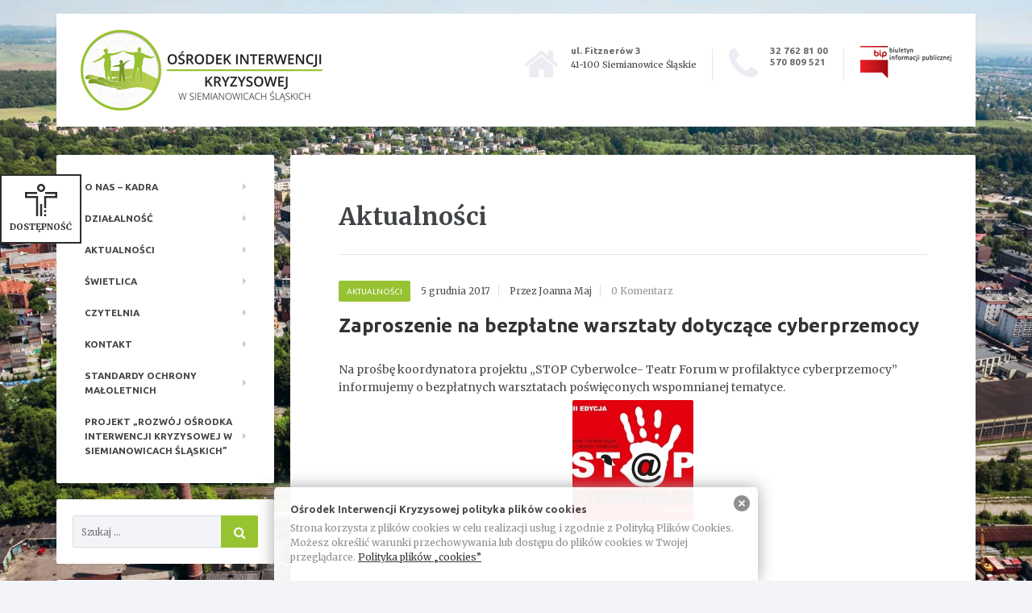

--- FILE ---
content_type: text/html; charset=UTF-8
request_url: https://oik.siemianowice.pl/zaproszenie-na-bezplatne-warsztaty-dotyczace-cyberprzemocy/
body_size: 13715
content:

<!DOCTYPE html>
<html lang="pl-PL">
	<head>
		<meta charset="UTF-8" />
		<meta name="viewport" content="width=device-width, initial-scale=1.0" />
		<link rel="pingback" href="https://oik.siemianowice.pl/xmlrpc.php" />

		<link rel="preconnect" href="https://fonts.gstatic.com">
		<link href='https://fonts.googleapis.com/css?family=Merriweather:400,700,700italic,400italic&subset=latin,latin-ext&display=swap' rel='stylesheet' type='text/css'>
		<link href="https://fonts.googleapis.com/css2?family=Ubuntu:wght@400;700&subset=latin,latin-ext&display=swap" rel="stylesheet" type='text/css'>
		<title>Zaproszenie na bezpłatne warsztaty dotyczące cyberprzemocy &#8211; Ośrodek Interwencji Kryzysowej</title>
<meta name='robots' content='max-image-preview:large' />
<script type="text/javascript">
/* <![CDATA[ */
window._wpemojiSettings = {"baseUrl":"https:\/\/s.w.org\/images\/core\/emoji\/15.0.3\/72x72\/","ext":".png","svgUrl":"https:\/\/s.w.org\/images\/core\/emoji\/15.0.3\/svg\/","svgExt":".svg","source":{"concatemoji":"https:\/\/oik.siemianowice.pl\/wp-includes\/js\/wp-emoji-release.min.js?ver=94322695aaa454a97bfa69548b6a7b5f"}};
/*! This file is auto-generated */
!function(i,n){var o,s,e;function c(e){try{var t={supportTests:e,timestamp:(new Date).valueOf()};sessionStorage.setItem(o,JSON.stringify(t))}catch(e){}}function p(e,t,n){e.clearRect(0,0,e.canvas.width,e.canvas.height),e.fillText(t,0,0);var t=new Uint32Array(e.getImageData(0,0,e.canvas.width,e.canvas.height).data),r=(e.clearRect(0,0,e.canvas.width,e.canvas.height),e.fillText(n,0,0),new Uint32Array(e.getImageData(0,0,e.canvas.width,e.canvas.height).data));return t.every(function(e,t){return e===r[t]})}function u(e,t,n){switch(t){case"flag":return n(e,"\ud83c\udff3\ufe0f\u200d\u26a7\ufe0f","\ud83c\udff3\ufe0f\u200b\u26a7\ufe0f")?!1:!n(e,"\ud83c\uddfa\ud83c\uddf3","\ud83c\uddfa\u200b\ud83c\uddf3")&&!n(e,"\ud83c\udff4\udb40\udc67\udb40\udc62\udb40\udc65\udb40\udc6e\udb40\udc67\udb40\udc7f","\ud83c\udff4\u200b\udb40\udc67\u200b\udb40\udc62\u200b\udb40\udc65\u200b\udb40\udc6e\u200b\udb40\udc67\u200b\udb40\udc7f");case"emoji":return!n(e,"\ud83d\udc26\u200d\u2b1b","\ud83d\udc26\u200b\u2b1b")}return!1}function f(e,t,n){var r="undefined"!=typeof WorkerGlobalScope&&self instanceof WorkerGlobalScope?new OffscreenCanvas(300,150):i.createElement("canvas"),a=r.getContext("2d",{willReadFrequently:!0}),o=(a.textBaseline="top",a.font="600 32px Arial",{});return e.forEach(function(e){o[e]=t(a,e,n)}),o}function t(e){var t=i.createElement("script");t.src=e,t.defer=!0,i.head.appendChild(t)}"undefined"!=typeof Promise&&(o="wpEmojiSettingsSupports",s=["flag","emoji"],n.supports={everything:!0,everythingExceptFlag:!0},e=new Promise(function(e){i.addEventListener("DOMContentLoaded",e,{once:!0})}),new Promise(function(t){var n=function(){try{var e=JSON.parse(sessionStorage.getItem(o));if("object"==typeof e&&"number"==typeof e.timestamp&&(new Date).valueOf()<e.timestamp+604800&&"object"==typeof e.supportTests)return e.supportTests}catch(e){}return null}();if(!n){if("undefined"!=typeof Worker&&"undefined"!=typeof OffscreenCanvas&&"undefined"!=typeof URL&&URL.createObjectURL&&"undefined"!=typeof Blob)try{var e="postMessage("+f.toString()+"("+[JSON.stringify(s),u.toString(),p.toString()].join(",")+"));",r=new Blob([e],{type:"text/javascript"}),a=new Worker(URL.createObjectURL(r),{name:"wpTestEmojiSupports"});return void(a.onmessage=function(e){c(n=e.data),a.terminate(),t(n)})}catch(e){}c(n=f(s,u,p))}t(n)}).then(function(e){for(var t in e)n.supports[t]=e[t],n.supports.everything=n.supports.everything&&n.supports[t],"flag"!==t&&(n.supports.everythingExceptFlag=n.supports.everythingExceptFlag&&n.supports[t]);n.supports.everythingExceptFlag=n.supports.everythingExceptFlag&&!n.supports.flag,n.DOMReady=!1,n.readyCallback=function(){n.DOMReady=!0}}).then(function(){return e}).then(function(){var e;n.supports.everything||(n.readyCallback(),(e=n.source||{}).concatemoji?t(e.concatemoji):e.wpemoji&&e.twemoji&&(t(e.twemoji),t(e.wpemoji)))}))}((window,document),window._wpemojiSettings);
/* ]]> */
</script>
<style id='wp-emoji-styles-inline-css' type='text/css'>

	img.wp-smiley, img.emoji {
		display: inline !important;
		border: none !important;
		box-shadow: none !important;
		height: 1em !important;
		width: 1em !important;
		margin: 0 0.07em !important;
		vertical-align: -0.1em !important;
		background: none !important;
		padding: 0 !important;
	}
</style>
<link rel='stylesheet' id='wp-block-library-css' href='https://oik.siemianowice.pl/wp-includes/css/dist/block-library/style.min.css?ver=94322695aaa454a97bfa69548b6a7b5f' type='text/css' media='all' />
<style id='classic-theme-styles-inline-css' type='text/css'>
/*! This file is auto-generated */
.wp-block-button__link{color:#fff;background-color:#32373c;border-radius:9999px;box-shadow:none;text-decoration:none;padding:calc(.667em + 2px) calc(1.333em + 2px);font-size:1.125em}.wp-block-file__button{background:#32373c;color:#fff;text-decoration:none}
</style>
<style id='global-styles-inline-css' type='text/css'>
body{--wp--preset--color--black: #000000;--wp--preset--color--cyan-bluish-gray: #abb8c3;--wp--preset--color--white: #ffffff;--wp--preset--color--pale-pink: #f78da7;--wp--preset--color--vivid-red: #cf2e2e;--wp--preset--color--luminous-vivid-orange: #ff6900;--wp--preset--color--luminous-vivid-amber: #fcb900;--wp--preset--color--light-green-cyan: #7bdcb5;--wp--preset--color--vivid-green-cyan: #00d084;--wp--preset--color--pale-cyan-blue: #8ed1fc;--wp--preset--color--vivid-cyan-blue: #0693e3;--wp--preset--color--vivid-purple: #9b51e0;--wp--preset--gradient--vivid-cyan-blue-to-vivid-purple: linear-gradient(135deg,rgba(6,147,227,1) 0%,rgb(155,81,224) 100%);--wp--preset--gradient--light-green-cyan-to-vivid-green-cyan: linear-gradient(135deg,rgb(122,220,180) 0%,rgb(0,208,130) 100%);--wp--preset--gradient--luminous-vivid-amber-to-luminous-vivid-orange: linear-gradient(135deg,rgba(252,185,0,1) 0%,rgba(255,105,0,1) 100%);--wp--preset--gradient--luminous-vivid-orange-to-vivid-red: linear-gradient(135deg,rgba(255,105,0,1) 0%,rgb(207,46,46) 100%);--wp--preset--gradient--very-light-gray-to-cyan-bluish-gray: linear-gradient(135deg,rgb(238,238,238) 0%,rgb(169,184,195) 100%);--wp--preset--gradient--cool-to-warm-spectrum: linear-gradient(135deg,rgb(74,234,220) 0%,rgb(151,120,209) 20%,rgb(207,42,186) 40%,rgb(238,44,130) 60%,rgb(251,105,98) 80%,rgb(254,248,76) 100%);--wp--preset--gradient--blush-light-purple: linear-gradient(135deg,rgb(255,206,236) 0%,rgb(152,150,240) 100%);--wp--preset--gradient--blush-bordeaux: linear-gradient(135deg,rgb(254,205,165) 0%,rgb(254,45,45) 50%,rgb(107,0,62) 100%);--wp--preset--gradient--luminous-dusk: linear-gradient(135deg,rgb(255,203,112) 0%,rgb(199,81,192) 50%,rgb(65,88,208) 100%);--wp--preset--gradient--pale-ocean: linear-gradient(135deg,rgb(255,245,203) 0%,rgb(182,227,212) 50%,rgb(51,167,181) 100%);--wp--preset--gradient--electric-grass: linear-gradient(135deg,rgb(202,248,128) 0%,rgb(113,206,126) 100%);--wp--preset--gradient--midnight: linear-gradient(135deg,rgb(2,3,129) 0%,rgb(40,116,252) 100%);--wp--preset--font-size--small: 13px;--wp--preset--font-size--medium: 20px;--wp--preset--font-size--large: 36px;--wp--preset--font-size--x-large: 42px;--wp--preset--spacing--20: 0.44rem;--wp--preset--spacing--30: 0.67rem;--wp--preset--spacing--40: 1rem;--wp--preset--spacing--50: 1.5rem;--wp--preset--spacing--60: 2.25rem;--wp--preset--spacing--70: 3.38rem;--wp--preset--spacing--80: 5.06rem;--wp--preset--shadow--natural: 6px 6px 9px rgba(0, 0, 0, 0.2);--wp--preset--shadow--deep: 12px 12px 50px rgba(0, 0, 0, 0.4);--wp--preset--shadow--sharp: 6px 6px 0px rgba(0, 0, 0, 0.2);--wp--preset--shadow--outlined: 6px 6px 0px -3px rgba(255, 255, 255, 1), 6px 6px rgba(0, 0, 0, 1);--wp--preset--shadow--crisp: 6px 6px 0px rgba(0, 0, 0, 1);}:where(.is-layout-flex){gap: 0.5em;}:where(.is-layout-grid){gap: 0.5em;}body .is-layout-flex{display: flex;}body .is-layout-flex{flex-wrap: wrap;align-items: center;}body .is-layout-flex > *{margin: 0;}body .is-layout-grid{display: grid;}body .is-layout-grid > *{margin: 0;}:where(.wp-block-columns.is-layout-flex){gap: 2em;}:where(.wp-block-columns.is-layout-grid){gap: 2em;}:where(.wp-block-post-template.is-layout-flex){gap: 1.25em;}:where(.wp-block-post-template.is-layout-grid){gap: 1.25em;}.has-black-color{color: var(--wp--preset--color--black) !important;}.has-cyan-bluish-gray-color{color: var(--wp--preset--color--cyan-bluish-gray) !important;}.has-white-color{color: var(--wp--preset--color--white) !important;}.has-pale-pink-color{color: var(--wp--preset--color--pale-pink) !important;}.has-vivid-red-color{color: var(--wp--preset--color--vivid-red) !important;}.has-luminous-vivid-orange-color{color: var(--wp--preset--color--luminous-vivid-orange) !important;}.has-luminous-vivid-amber-color{color: var(--wp--preset--color--luminous-vivid-amber) !important;}.has-light-green-cyan-color{color: var(--wp--preset--color--light-green-cyan) !important;}.has-vivid-green-cyan-color{color: var(--wp--preset--color--vivid-green-cyan) !important;}.has-pale-cyan-blue-color{color: var(--wp--preset--color--pale-cyan-blue) !important;}.has-vivid-cyan-blue-color{color: var(--wp--preset--color--vivid-cyan-blue) !important;}.has-vivid-purple-color{color: var(--wp--preset--color--vivid-purple) !important;}.has-black-background-color{background-color: var(--wp--preset--color--black) !important;}.has-cyan-bluish-gray-background-color{background-color: var(--wp--preset--color--cyan-bluish-gray) !important;}.has-white-background-color{background-color: var(--wp--preset--color--white) !important;}.has-pale-pink-background-color{background-color: var(--wp--preset--color--pale-pink) !important;}.has-vivid-red-background-color{background-color: var(--wp--preset--color--vivid-red) !important;}.has-luminous-vivid-orange-background-color{background-color: var(--wp--preset--color--luminous-vivid-orange) !important;}.has-luminous-vivid-amber-background-color{background-color: var(--wp--preset--color--luminous-vivid-amber) !important;}.has-light-green-cyan-background-color{background-color: var(--wp--preset--color--light-green-cyan) !important;}.has-vivid-green-cyan-background-color{background-color: var(--wp--preset--color--vivid-green-cyan) !important;}.has-pale-cyan-blue-background-color{background-color: var(--wp--preset--color--pale-cyan-blue) !important;}.has-vivid-cyan-blue-background-color{background-color: var(--wp--preset--color--vivid-cyan-blue) !important;}.has-vivid-purple-background-color{background-color: var(--wp--preset--color--vivid-purple) !important;}.has-black-border-color{border-color: var(--wp--preset--color--black) !important;}.has-cyan-bluish-gray-border-color{border-color: var(--wp--preset--color--cyan-bluish-gray) !important;}.has-white-border-color{border-color: var(--wp--preset--color--white) !important;}.has-pale-pink-border-color{border-color: var(--wp--preset--color--pale-pink) !important;}.has-vivid-red-border-color{border-color: var(--wp--preset--color--vivid-red) !important;}.has-luminous-vivid-orange-border-color{border-color: var(--wp--preset--color--luminous-vivid-orange) !important;}.has-luminous-vivid-amber-border-color{border-color: var(--wp--preset--color--luminous-vivid-amber) !important;}.has-light-green-cyan-border-color{border-color: var(--wp--preset--color--light-green-cyan) !important;}.has-vivid-green-cyan-border-color{border-color: var(--wp--preset--color--vivid-green-cyan) !important;}.has-pale-cyan-blue-border-color{border-color: var(--wp--preset--color--pale-cyan-blue) !important;}.has-vivid-cyan-blue-border-color{border-color: var(--wp--preset--color--vivid-cyan-blue) !important;}.has-vivid-purple-border-color{border-color: var(--wp--preset--color--vivid-purple) !important;}.has-vivid-cyan-blue-to-vivid-purple-gradient-background{background: var(--wp--preset--gradient--vivid-cyan-blue-to-vivid-purple) !important;}.has-light-green-cyan-to-vivid-green-cyan-gradient-background{background: var(--wp--preset--gradient--light-green-cyan-to-vivid-green-cyan) !important;}.has-luminous-vivid-amber-to-luminous-vivid-orange-gradient-background{background: var(--wp--preset--gradient--luminous-vivid-amber-to-luminous-vivid-orange) !important;}.has-luminous-vivid-orange-to-vivid-red-gradient-background{background: var(--wp--preset--gradient--luminous-vivid-orange-to-vivid-red) !important;}.has-very-light-gray-to-cyan-bluish-gray-gradient-background{background: var(--wp--preset--gradient--very-light-gray-to-cyan-bluish-gray) !important;}.has-cool-to-warm-spectrum-gradient-background{background: var(--wp--preset--gradient--cool-to-warm-spectrum) !important;}.has-blush-light-purple-gradient-background{background: var(--wp--preset--gradient--blush-light-purple) !important;}.has-blush-bordeaux-gradient-background{background: var(--wp--preset--gradient--blush-bordeaux) !important;}.has-luminous-dusk-gradient-background{background: var(--wp--preset--gradient--luminous-dusk) !important;}.has-pale-ocean-gradient-background{background: var(--wp--preset--gradient--pale-ocean) !important;}.has-electric-grass-gradient-background{background: var(--wp--preset--gradient--electric-grass) !important;}.has-midnight-gradient-background{background: var(--wp--preset--gradient--midnight) !important;}.has-small-font-size{font-size: var(--wp--preset--font-size--small) !important;}.has-medium-font-size{font-size: var(--wp--preset--font-size--medium) !important;}.has-large-font-size{font-size: var(--wp--preset--font-size--large) !important;}.has-x-large-font-size{font-size: var(--wp--preset--font-size--x-large) !important;}
.wp-block-navigation a:where(:not(.wp-element-button)){color: inherit;}
:where(.wp-block-post-template.is-layout-flex){gap: 1.25em;}:where(.wp-block-post-template.is-layout-grid){gap: 1.25em;}
:where(.wp-block-columns.is-layout-flex){gap: 2em;}:where(.wp-block-columns.is-layout-grid){gap: 2em;}
.wp-block-pullquote{font-size: 1.5em;line-height: 1.6;}
</style>
<link rel='stylesheet' id='contact-form-7-css' href='https://oik.siemianowice.pl/wp-content/plugins/contact-form-7/includes/css/styles.css?ver=5.9.6' type='text/css' media='all' />
<link rel='stylesheet' id='parent-style-css' href='https://oik.siemianowice.pl/wp-content/themes/mentalpress/style.css?ver=94322695aaa454a97bfa69548b6a7b5f' type='text/css' media='all' />
<link rel='stylesheet' id='mentalpress-main-css' href='https://oik.siemianowice.pl/wp-content/themes/mentalpress-child/style.css?ver=1.0' type='text/css' media='all' />
<style id='mentalpress-main-inline-css' type='text/css'>
/* WP Customizer start */
.icon-box__title { color: #676b6f; }
.icon-box__subtitle, .widget-icon-box .icon-box, .textwidget { color: #a4a8ac; }
.widget-icon-box .icon-box .fa { color: #e9edf1; }
.top__background, .top-navigation .sub-menu > li > a { background-color: #706f6f; }
.top-navigation .sub-menu > li > a { border-bottom-color: #8a8989; }
.top, .top-navigation a, .top-navigation > .menu-item-has-children > a::after { color: #ffffff; }
.header { background-color: #ffffff; }
.header .menu > li > a, .header .menu > li > a:hover { color: #2d2d2d; }
.header .menu > .current-menu-item > a::before, .header .menu > li:hover > a::before { background-color: #2d2d2d; }
@media (min-width: 992px) { .header .menu .sub-menu > li { background-color: #2d2d2d; } }
@media (min-width: 992px) { .header .menu .sub-menu > li > a, .header .menu .sub-menu > li > .sub-menu { border-color: #202020; } }
@media (min-width: 992px) { .header .menu .sub-menu > li > a:hover { background-color: #202020; } }
@media (min-width: 992px) { .header .menu .sub-menu > li > a, .header .menu .sub-menu > li > a:hover { color: #ffffff; } }
@media (max-width: 992px) { .header .menu .sub-menu > li > a { color: #ffffff; } }
.main-navigation__container, .main-navigation .sub-menu { background-color: #ffffff; }
.main-navigation > li > a { color: #414447; }
.main-navigation > li > a:hover { color: #414447; }
.main-navigation .current_page_item > a, .main-navigation > li:hover > a { background-color: #edeff2; }
@media (min-width: 992px) { .main-navigation .sub-menu > li > a, .main-navigation .sub-menu .current_page_item > a { background-color: #73bfa6; } }
@media (min-width: 992px) { .main-navigation .sub-menu > li > a { border-color: #73bfa6; } }
@media (min-width: 992px) { .main-navigation .sub-menu > li > a:hover { background-color: #66b299; } }
.main-navigation .sub-menu > li > .sub-menu, .main-navigation .sub-menu > li > a { border-color: #66b299; }
@media (min-width: 992px) { .main-navigation .sub-menu > li > a, .main-navigation .sub-menu > li > a:hover { color: #ffffff; } }
@media (max-width: 992px) { .main-navigation .sub-menu > li > a { color: #9ba7b2; } }
@media (max-width: 992px) { .main-navigation .sub-menu > li > a:hover { color: #414447; } }
body, .textwidget { color: #4c4c4c; }
.btn-primary, .btn-primary:focus, .widget_search .search-submit, .widget_search .search-submit:focus, body.woocommerce-page .widget_shopping_cart_content .buttons .checkout, body.woocommerce-page .widget_product_search .search-field + input, body.woocommerce-page button.button.alt, body.woocommerce-page #review_form #respond input#submit, body.woocommerce-page .woocommerce-info a.button, body.woocommerce-page .woocommerce-message a.button, body.woocommerce-page .woocommerce-error a.button, .woocommerce-cart .wc-proceed-to-checkout a.checkout-button, body.woocommerce-page #payment #place_order, .woocommerce button.button.alt:disabled, .woocommerce button.button.alt:disabled:hover, .woocommerce button.button.alt:disabled[disabled], .woocommerce button.button.alt:disabled[disabled]:hover, .header .menu .featured-link, .navbar-toggle { background-color: #97c333; }
.btn-primary, .btn-primary:focus, body.woocommerce-page .widget_shopping_cart_content .buttons .checkout { border-color: #97c333; }
.btn-primary:hover, .widget_search .search-submit:hover, body.woocommerce-page .widget_shopping_cart_content .buttons .checkout:hover, body.woocommerce-page .widget_product_search .search-field + input:hover, body.woocommerce-page .widget_product_search .search-field + input:focus, body.woocommerce-page button.button.alt:hover, body.woocommerce-page #review_form #respond input#submit:hover, body.woocommerce-page .woocommerce-info a.button:hover, body.woocommerce-page .woocommerce-message a.button:hover, body.woocommerce-page .woocommerce-error a.button:hover, .woocommerce-cart .wc-proceed-to-checkout a.checkout-button:hover, body.woocommerce-page #payment #place_order:hover, .header .menu .featured-link > a:hover, .navbar-toggle:hover { background-color: #8ab626; }
.btn-primary:hover, body.woocommerce-page .widget_shopping_cart_content .buttons .checkout:hover { border-color: #8ab626; }
.testimonial__quote::before, .latest-post__categories a, .about-us__tag, .meta-data__categories a, .widget_calendar caption, .widget_tag_cloud a, .pagination a:hover, .pagination .current, .btn-success, .btn-success:focus, body.woocommerce-page .widget_price_filter .ui-slider .ui-slider-handle, body.woocommerce-page .widget_price_filter .ui-slider .ui-slider-range, body.woocommerce-page nav.woocommerce-pagination ul li span.current, body.woocommerce-page nav.woocommerce-pagination ul li a:hover, body.woocommerce-page div.product .woocommerce-tabs ul.tabs li.active { background-color: #97c333; }
blockquote, .btn-success { border-color: #97c333; }
.latest-post__categories a:hover, .about-us__tag:hover, .meta-data__categories a:hover, .widget_tag_cloud a:hover, .btn-success:hover { background-color: #8ab626; }
.btn-success:hover { border-color: #8ab626; }
body.woocommerce-page ul.products li.product a:hover img, .woocommerce ul.products li.product a:hover img, body.woocommerce-page .star-rating, .woocommerce .star-rating, body.woocommerce-page p.stars a { color: #97c333; }
a { color: #2d2d2d; }
a:hover { color: #202020; }
.btn-danger, .btn-danger:focus { background-color: #97c333; }
.btn-danger:hover { background-color: #8ab626; }
.btn-danger, .btn-danger:focus { border-color: #97c333; }
.btn-danger:hover { border-color: #8ab626; }
.footer { background-color: #ffffff; }
.footer-top__headings { color: #2d2d2d; }
.footer { color: #444444; }
.footer a { color: #97c333; }
.footer a:hover { color: #8ab626; }
/* WP Customizer end */
</style>
<link rel='stylesheet' id='slb_core-css' href='https://oik.siemianowice.pl/wp-content/plugins/simple-lightbox/client/css/app.css?ver=2.9.3' type='text/css' media='all' />
<link rel='stylesheet' id='font-awesome-css' href='https://oik.siemianowice.pl/wp-content/plugins/proteuswidgets/bower_components/fontawesome/css/font-awesome.min.css?ver=94322695aaa454a97bfa69548b6a7b5f' type='text/css' media='all' />
<link rel='stylesheet' id='pw-style-css' href='https://oik.siemianowice.pl/wp-content/plugins/proteuswidgets/main.css?ver=1.1.5' type='text/css' media='all' />
<script type="text/javascript" src="https://oik.siemianowice.pl/wp-includes/js/jquery/jquery.min.js?ver=3.7.1" id="jquery-core-js"></script>
<script type="text/javascript" src="https://oik.siemianowice.pl/wp-includes/js/jquery/jquery-migrate.min.js?ver=3.4.1" id="jquery-migrate-js"></script>
<script type="text/javascript" src="https://oik.siemianowice.pl/wp-content/themes/mentalpress/assets/js/modernizr.custom.24530.js" id="mentalpress-modernizr-js"></script>
<script type="text/javascript" src="https://oik.siemianowice.pl/wp-content/themes/mentalpress/bower_components/picturefill/dist/picturefill.min.js?ver=1.2.0" id="mentalpress-picturefill-js"></script>
<script type="text/javascript" src="https://oik.siemianowice.pl/wp-includes/js/underscore.min.js?ver=1.13.4" id="underscore-js"></script>
<script type="text/javascript" id="pw-script-js-extra">
/* <![CDATA[ */
var PWVars = {"pathToPlugin":"https:\/\/oik.siemianowice.pl\/wp-content\/plugins\/proteuswidgets\/"};
/* ]]> */
</script>
<script type="text/javascript" src="https://oik.siemianowice.pl/wp-content/plugins/proteuswidgets/assets/js/main.min.js?ver=1.1.5" id="pw-script-js"></script>
<link rel="https://api.w.org/" href="https://oik.siemianowice.pl/wp-json/" /><link rel="alternate" type="application/json" href="https://oik.siemianowice.pl/wp-json/wp/v2/posts/2932" /><link rel="EditURI" type="application/rsd+xml" title="RSD" href="https://oik.siemianowice.pl/xmlrpc.php?rsd" />

<link rel="canonical" href="https://oik.siemianowice.pl/zaproszenie-na-bezplatne-warsztaty-dotyczace-cyberprzemocy/" />
<link rel='shortlink' href='https://oik.siemianowice.pl/?p=2932' />
<link rel="alternate" type="application/json+oembed" href="https://oik.siemianowice.pl/wp-json/oembed/1.0/embed?url=https%3A%2F%2Foik.siemianowice.pl%2Fzaproszenie-na-bezplatne-warsztaty-dotyczace-cyberprzemocy%2F" />
<link rel="alternate" type="text/xml+oembed" href="https://oik.siemianowice.pl/wp-json/oembed/1.0/embed?url=https%3A%2F%2Foik.siemianowice.pl%2Fzaproszenie-na-bezplatne-warsztaty-dotyczace-cyberprzemocy%2F&#038;format=xml" />
<style type="text/css" media="screen">
  #cookie-law {  
  position: fixed;
  bottom: 0px;
  left: 0;
  right: 0;
  text-align: center;
  z-index:9999; 
}

#cookie-law > div {  
  background:#fff; 
  opacity:0.95; 
  width:75% !important;
  padding:20px;
  max-width: 600px;
  margin:auto;
  display: inline-block;
  text-align: left !important;
  border-radius:5px 5px 0 0;
  -moz-border-radius:5px 5px 0 0;
  -webkit-border-radius:5px 5px 0 0;
  -o-border-radius:5px 5px 0 0;
  box-shadow: 0px 0px 20px #A1A1A1;
  -webkit-box-shadow: 0px 0px 20px #A1A1A1;
  -moz-box-shadow: 0px 0px 20px #A1A1A1;
  -o-box-shadow: 0px 0px 20px #A1A1A1; 
  position:relative;
}

#cookie-law h4 { padding: 0 !important; margin:0 0 8px !important; text-align:left !important; font-size:13px !important; color:#444; 
}
#cookie-law p { padding: 0 !important; margin:0 !important; text-align:left !important; font-size:12px !important; line-height: 18px !important; color:#888;
}

a.close-cookie-banner {
  position: absolute;
  top:0px;
  right:0px;
  margin:10px;
  display:block;
  width:20px;
  height:20px;
  background:url(https://oik.siemianowice.pl/wp-content/plugins/creare-eu-cookie-law-banner/images/close.png) no-repeat;
  background-size: 20px !important;
}

a.close-cookie-banner span {
  display:none !important;
}</style>
 <style type="text/css" id="custom-background-css">
body.custom-background { background-image: url("https://oik.siemianowice.pl/wp-content/themes/mentalpress/assets/images/pattern.png"); background-position: left top; background-size: auto; background-repeat: repeat; background-attachment: scroll; }
</style>
		</head>

	<body class="post-template-default single single-post postid-2932 single-format-standard custom-background">

		<!-- panel dostepnosci -->
		<div class="null" tabindex="1"></div>
		<div class="summary-nav" tabindex="2">
		  <div id="wcag">
		    <div id="wcag-plugin" class="wcag-plugin">
					<button class="wcag-button sans-serif-trigger" data-cookie="sans-serif">
						<svg version="1.1" xmlns="http://www.w3.org/2000/svg" xmlns:xlink="http://www.w3.org/1999/xlink" x="0px" y="0px" width="19.7px"
							 height="9px" viewBox="0 0 19.7 9" style="overflow:visible;enable-background:new 0 0 19.7 9;" xml:space="preserve">
						<g>
							<path d="M5.3,0H3.5L0.7,8.1L0,8.2L0,9h3.1V8.2l-1-0.1l0.5-1.6h3.1l0.5,1.6L5.2,8.2V9h3.5V8.2L8.1,8.1L5.3,0z M2.8,5.7L3.9,2
								l0.2-0.9L4.3,2l1.1,3.7H2.8z"/>
							<path d="M16.7,0.4h-2.2l-3,8.6h2l0.6-2h3.1l0.6,2h2L16.7,0.4z M14.5,5.4c0.6-2,1-3.2,1.1-3.7c0,0.1,0.1,0.3,0.2,0.6s0.4,1.3,1,3.1
								H14.5z"/>
							<polygon points="10.4,2.7 9.8,3.3 10.7,4.1 7.8,4.1 7.8,4.8 10.7,4.8 9.8,5.7 10.4,6.2 12.1,4.5 	"/>
						</g>
						</svg>
						<span class="text">Czytelność</span>
		      </button>
					<button class="wcag-button contrast-trigger" data-cookie="high-contr">
						<svg version="1.1" id="Layer_1" xmlns="http://www.w3.org/2000/svg" xmlns:xlink="http://www.w3.org/1999/xlink" x="0px" y="0px"
							 viewBox="0 0 338.658 338.658" style="enable-background:new 0 0 338.658 338.658;" xml:space="preserve">
							 <path d="M169.329,0h-15v0.672C67.962,8.29,0,81.016,0,169.329s67.962,161.039,154.329,168.657v0.672h15
							c93.368,0,169.329-75.961,169.329-169.329S262.697,0,169.329,0z M30,169.329C30,97.571,84.531,38.315,154.329,30.81v277.039
							C84.531,300.343,30,241.088,30,169.329z"/>
						</svg>
						<span class="text">Wysoki kontrast</span>
		      </button>
		      <button class="wcag-button greyscale-trigger" data-cookie="greyscale">
		        <svg xmlns="http://www.w3.org/2000/svg" width="24" height="24" viewBox="0 0 24 24"><path d="M12 0c-4.87 7.197-8 11.699-8 16.075 0 4.378 3.579 7.925 8 7.925s8-3.547 8-7.925c0-4.376-3.13-8.878-8-16.075zm-.027 5.12c.467.725 1.027 1.987 1.027 3.32 0 3.908-4 4.548-4 2.17 0-1.633 1.988-4.044 2.973-5.49z"/></svg>
		        <span class="text">Skala szarości</span>
		      </button>
		    </div>
		    <div class="font-sizes">
		      <button class="wcag-button normal-text-trigger active"  data-cookie="normal-text">
		        <span class="icons">
		          <span class="icon">A</span>
		        </span>
		        <span class="text">Tekst normalny</span>
		      </button>
		      <button class="wcag-button big-text-trigger"  data-cookie="big-text">
		        <span class="icons">
		          <span class="icon">A</span>
		          <span class="icon">A</span>
		        </span>
		        <span class="text">Tekst większy</span>
		      </button>
		      <button class="wcag-button biger-text-trigger" data-cookie="biger-text">
		        <span class="icons">
		          <span class="icon">A</span>
		          <span class="icon">A</span>
		          <span class="icon">A</span>
		        </span>
		        <span class="text">Tekst największy</span>
		      </button>
		    </div>
		    <div class="additional-buttons">
		      <button class="wcag-button ruller-trigger" data-cookie="ruller">
		        <svg xmlns="http://www.w3.org/2000/svg" width="24" height="24" viewBox="0 0 24 24"><path d="M24 16v-8h-24v8h24zm-22-6h2v2h1v-2h2v3h1v-3h2v2h1v-2h2v2h1v-2h2v3h1v-3h2v2h1v-2h2v4h-20v-4z"/></svg>
		        <span class="text">Ułatwienie do czytania</span>
		      </button>
		      <button class="wcag-button bigger-cursor" data-cookie="bigger-cursor">
		        <svg xmlns="http://www.w3.org/2000/svg" width="24" height="24" viewBox="0 0 24 24"><path d="M4 0l16 12.279-6.78 1.138 4.256 8.676-3.902 1.907-4.281-8.758-5.293 4.581z"/></svg>
		        <span class="text">Powiększenie kursora</span>
		      </button>
		      <button class="wcag-button highlight-links" data-cookie="highlight-links">
		        <svg xmlns="http://www.w3.org/2000/svg" width="24" height="24" viewBox="0 0 24 24"><path d="M6.188 8.719c.439-.439.926-.801 1.444-1.087 2.887-1.591 6.589-.745 8.445 2.069l-2.246 2.245c-.644-1.469-2.243-2.305-3.834-1.949-.599.134-1.168.433-1.633.898l-4.304 4.306c-1.307 1.307-1.307 3.433 0 4.74 1.307 1.307 3.433 1.307 4.74 0l1.327-1.327c1.207.479 2.501.67 3.779.575l-2.929 2.929c-2.511 2.511-6.582 2.511-9.093 0s-2.511-6.582 0-9.093l4.304-4.306zm6.836-6.836l-2.929 2.929c1.277-.096 2.572.096 3.779.574l1.326-1.326c1.307-1.307 3.433-1.307 4.74 0 1.307 1.307 1.307 3.433 0 4.74l-4.305 4.305c-1.311 1.311-3.44 1.3-4.74 0-.303-.303-.564-.68-.727-1.051l-2.246 2.245c.236.358.481.667.796.982.812.812 1.846 1.417 3.036 1.704 1.542.371 3.194.166 4.613-.617.518-.286 1.005-.648 1.444-1.087l4.304-4.305c2.512-2.511 2.512-6.582.001-9.093-2.511-2.51-6.581-2.51-9.092 0z"/></svg>
		        <span class="text">Podkreślenie linków</span>
		      </button>
					
		      <a href="https://oik.siemianowice.pl/informacja-dla-slaboslyszacych/" class="wcag-button hearing-links" data-cookie="hearing-links">
						<svg version="1.1" xmlns="http://www.w3.org/2000/svg" xmlns:xlink="http://www.w3.org/1999/xlink" x="0px" y="0px" width="412.5px"
							 height="512px" viewBox="0 0 412.5 512" style="overflow:visible;enable-background:new 0 0 412.5 512;" xml:space="preserve">
							<path d="M412.5,421.7L151.8,161c0.9-7.8,3-15.6,6.2-23.1c2.4-5.8,5.5-11.2,8.9-16.1c33.4-8.2,66.5,13.3,73.2,46.2
								c1.6,8.1,9.5,13.4,17.7,11.7c8.1-1.6,13.4-9.6,11.7-17.7c-6.9-33.8-32.5-60-64.6-68.8c45.9-14.6,96.4,20.5,96.4,71.8
								c0,23.7-10.8,45.4-29.8,59.8c-6.6,5-7.9,14.4-2.9,21c5,6.6,14.4,7.9,21,2.9c26.4-20.1,41.6-50.6,41.6-83.7
								c0-60-51.2-110.4-115.5-104.5c-37.5,3.6-70.1,29.2-85.5,65.7c-1.4,3.2-2.5,6.5-3.6,9.7l-23.2-23.2c19.6-44.7,60.7-77.5,109.4-82.1
								c82-7.8,148.3,56.9,148.3,134.4c0,42.6-19.5,81.8-53.5,107.6c-2.4,1.8-4.8,3.7-7.1,5.7l21.3,21.3c1.3-1.1,2.6-2.1,3.9-3.1
								c40-30.4,65.3-78.2,65.3-131.5c0-94.6-80.9-173.8-181.2-164.2v0C153.4,6.2,106.2,41.6,81,90.2L20.5,29.7L0,50.3l69.1,69.1
								c-5.1,16.5-7.8,34-7.8,52v211.8c0,84.9,49.3,128.9,105,128.9c57.9,0,105-47.1,105-105c0-15.8,2.7-31.4,7.9-46l-23.1-23.1
								c-9.6,21.5-14.8,45-14.8,69.1c0,41.4-33.6,75-75,75c-45.6,0-75-38.8-75-98.9V171.3c0-9.3,0.9-18.4,2.6-27.2l27.3,27.3
								c0,26.2,9.2,52.2,26.9,74.3c4.4,5.5,4.4,13.3,0,18.7c-25.5,31.8-34.4,74.9-21.2,102.5c7.6,15.9,22,25.1,39.4,25.1
								c24.8,0,45-20.2,45-45c0-8.3-6.7-15-15-15s-15,6.7-15,15c0,8.3-6.7,15-15,15c-5.9,0-9.7-2.5-12.4-8.1c-7.2-15.1-2.7-45.7,17.5-70.8
								c13.1-16.4,13.2-39.8,0-56.3c-3.9-4.9-7.3-10-10-15.3L392,442.3L412.5,421.7z"/>
						</svg>
		        <span class="text">informacja dla słabosłyszących</span>
		      </a>
		    </div>
		  </div>
		  <button class="wcag-close">
		    <span>Ukryj panel</span>
		    <svg xmlns="http://www.w3.org/2000/svg" width="24" height="24" viewBox="0 0 24 24"><path d="M24 20.188l-8.315-8.209 8.2-8.282-3.697-3.697-8.212 8.318-8.31-8.203-3.666 3.666 8.321 8.24-8.206 8.313 3.666 3.666 8.237-8.318 8.285 8.203z"/></svg>
		  </button>
		</div>
		<button class="accessibility-button">
			<svg version="1.1" id="Capa_1" xmlns="http://www.w3.org/2000/svg" xmlns:xlink="http://www.w3.org/1999/xlink" x="0px" y="0px" viewBox="0 0 512 512" style="enable-background:new 0 0 512 512;" xml:space="preserve">
				<g>
					<path d="M256,0c-35.346,0-64,28.654-64,64c0,35.346,28.654,64,64,64c35.346,0,64-28.654,64-64C320,28.654,291.346,0,256,0z
						 M256,96c-17.673,0-32-14.327-32-32s14.327-32,32-32c17.673,0,32,14.327,32,32S273.673,96,256,96z"/>
					<polygon points="32,160 192,160 192,128 0,128 0,224 176,224 176,512 208,512 208,192 32,192 			"/>
					<polygon points="320,128 320,160 480,160 480,192 304,192 304,384 336,384 336,224 512,224 512,128 			"/>
					<rect x="240" y="320" width="32" height="192"/>
					<rect x="304" y="416" width="32" height="32"/>
					<rect x="304" y="480" width="32" height="32"/>
				</g>
			</svg>
			<span>Dostępność</span>
		</button>
		<div class="cursor-ruller"></div>

	<div class="top">
			<div class="top__background"></div>
			<div class="container">
			<!-- Top Tagline from WordPress -->
			<div class="top__tagline">

			</div>
			<!-- Top Menu -->
			<nav class="top__menu">
							</nav>
		</div>
	</div>

	<div class="container">
		<header class="header">
			<!-- Logo -->
			<div class="logo">
				<a href="https://oik.siemianowice.pl">
											<img src="https://oik.siemianowice.pl/wp-content/uploads/2016/06/oik-logo.png" alt="Ośrodek Interwencji Kryzysowej" srcset="https://oik.siemianowice.pl/wp-content/uploads/2016/06/oik-logo.png, https://oik.siemianowice.pl/wp-content/uploads/2016/06/oik-logo-big.png 2x" class="img-responsive" width="320" height="100" />
									</a>
			</div>

							<a href="#main-navigation" class="navbar-toggle">
					<span class="navbar-toggle__text">MENU</span>
					<span class="navbar-toggle__icon-bar">
						<span class="icon-bar"></span>
						<span class="icon-bar"></span>
						<span class="icon-bar"></span>
					</span>
				</a>
						<!-- Header Widgets -->
			<div class="header-widgets">
				<div class="widget  header-widgets__widget  widget_text">			<div class="textwidget"><div class="icon-box"><i class="fa  fa-home  fa-3x"></i><div class="icon-box__text"><h4 class="icon-box__title">ul. Fitznerów 3</h4> <span class="icon-box__subtitle">41-100 Siemianowice Śląskie</span></div></div></div>
		</div><div class="widget  header-widgets__widget  widget_text">			<div class="textwidget"><div class="icon-box"><i class="fa  fa-phone  fa-3x"></i><div class="icon-box__text"><h4 class="icon-box__title">32 762 81 00<h4 class="icon-box__title">570 809 521</h4> <span class="icon-box__subtitle"></span></div></div></div>
		</div><div class="widget  header-widgets__widget  widget_black_studio_tinymce"><div class="textwidget"><p><a href="https://www.oiksiemianowice.naszbip.pl/" target="_blank" rel="nofollow"><img class="img-responsive size-full wp-image-2239 aligncenter" src="https://oik.siemianowice.pl/wp-content/uploads/2016/08/bip_logo.png" alt="bip_logo" width="113" height="40" /></a></p>
</div></div>			</div>
		</header>
	</div>

	<div class="container">
		<div class="row">
						<div class="col-xs-12  col-md-3  " tabindex="1">
				<div class="sidebar">
					
	<nav id="main-navigation" class="main-navigation__container">


			

		<ul id="menu-main-menu" class="main-navigation"><li id="menu-item-20" class="menu-item menu-item-type-post_type menu-item-object-page menu-item-20"><a href="https://oik.siemianowice.pl/o-nas/">O nas – kadra</a></li>
<li id="menu-item-21" class="menu-item menu-item-type-post_type menu-item-object-page menu-item-21"><a href="https://oik.siemianowice.pl/dzialalnosc/">Działalność</a></li>
<li id="menu-item-250" class="menu-item menu-item-type-taxonomy menu-item-object-category current-post-ancestor current-menu-parent current-post-parent menu-item-250"><a href="https://oik.siemianowice.pl/category/aktualnosci/">Aktualności</a></li>
<li id="menu-item-432" class="menu-item menu-item-type-taxonomy menu-item-object-category menu-item-432"><a href="https://oik.siemianowice.pl/category/swietlica-srodowiskowa/">Świetlica</a></li>
<li id="menu-item-251" class="menu-item menu-item-type-taxonomy menu-item-object-category menu-item-251"><a href="https://oik.siemianowice.pl/category/czytelnia/">Czytelnia</a></li>
<li id="menu-item-23" class="menu-item menu-item-type-post_type menu-item-object-page menu-item-23"><a href="https://oik.siemianowice.pl/kontakt/">Kontakt</a></li>
<li id="menu-item-5976" class="menu-item menu-item-type-post_type menu-item-object-page menu-item-5976"><a href="https://oik.siemianowice.pl/standardy-maloletnich/">Standardy ochrony małoletnich</a></li>
<li id="menu-item-5987" class="menu-item menu-item-type-post_type menu-item-object-page menu-item-5987"><a href="https://oik.siemianowice.pl/projekt-rozwoj-osrodka-interwencji-kryzysowej-w-siemianowicach-slaskich/">Projekt „Rozwój Ośrodka Interwencji Kryzysowej w Siemianowicach Śląskich”</a></li>
</ul>
	</nav>

<div class="widget  widget_search"><form role="search" method="get" class="search-form" action="https://oik.siemianowice.pl">
	<label>
		<span class="screen-reader-text">Szukaj dla:</span>
		<input type="search" class="search-field" placeholder="Szukaj ..." value="" name="s">
	</label>
	<button type="submit" class="search-submit" value="Szukaj"><i class="fa  fa-lg  fa-search"></i></button>
</form>
</div>
		<div class="widget  widget_recent_entries">
		<h4 class="sidebar__headings">Ostatnie wpisy</h4>
		<ul>
											<li>
					<a href="https://oik.siemianowice.pl/spotkania-szkoly-rodzica-w-styczniu-2026-roku/">Spotkania Szkoły Rodzica w styczniu 2026 roku</a>
									</li>
											<li>
					<a href="https://oik.siemianowice.pl/oik-po-raz-kolejny-uczestniczyl-w-debacie-spolecznej-stop-przemocy-przemoc-domowa/">OIK po raz kolejny uczestniczył w debacie społecznej STOP PRZEMOCY &#8211; PRZEMOC DOMOWA</a>
									</li>
											<li>
					<a href="https://oik.siemianowice.pl/zaproszenie-na-debate-stop-przemocy/">Zaproszenie na debatę &#8222;STOP PRZEMOCY&#8221;</a>
									</li>
											<li>
					<a href="https://oik.siemianowice.pl/grudniowe-spotkania-szkoly-rodzica-w-oik/">Grudniowe spotkania Szkoły Rodzica w OIK</a>
									</li>
											<li>
					<a href="https://oik.siemianowice.pl/oik-wspolnie-z-prezydentem-miasta-kmp-mops-i-siemianowickim-raperem-lokim-promuja-kampanie-spoleczna-zostan-sigma-nie-oceniaj/">OIK wspólnie z Prezydentem Miasta, KMP, MOPS i siemianowickim raperem LOKIm promują kampanię społeczną &#8222;Zostań Sigmą, nie oceniaj&#8221;.</a>
									</li>
					</ul>

		</div><div class="widget  widget_search"><form role="search" method="get" class="search-form" action="https://oik.siemianowice.pl">
	<label>
		<span class="screen-reader-text">Szukaj dla:</span>
		<input type="search" class="search-field" placeholder="Szukaj ..." value="" name="s">
	</label>
	<button type="submit" class="search-submit" value="Szukaj"><i class="fa  fa-lg  fa-search"></i></button>
</form>
</div>
		<div class="widget  widget_recent_entries">
		<h4 class="sidebar__headings">Ostatnie wpisy</h4>
		<ul>
											<li>
					<a href="https://oik.siemianowice.pl/spotkania-szkoly-rodzica-w-styczniu-2026-roku/">Spotkania Szkoły Rodzica w styczniu 2026 roku</a>
									</li>
											<li>
					<a href="https://oik.siemianowice.pl/oik-po-raz-kolejny-uczestniczyl-w-debacie-spolecznej-stop-przemocy-przemoc-domowa/">OIK po raz kolejny uczestniczył w debacie społecznej STOP PRZEMOCY &#8211; PRZEMOC DOMOWA</a>
									</li>
											<li>
					<a href="https://oik.siemianowice.pl/zaproszenie-na-debate-stop-przemocy/">Zaproszenie na debatę &#8222;STOP PRZEMOCY&#8221;</a>
									</li>
											<li>
					<a href="https://oik.siemianowice.pl/grudniowe-spotkania-szkoly-rodzica-w-oik/">Grudniowe spotkania Szkoły Rodzica w OIK</a>
									</li>
											<li>
					<a href="https://oik.siemianowice.pl/oik-wspolnie-z-prezydentem-miasta-kmp-mops-i-siemianowickim-raperem-lokim-promuja-kampanie-spoleczna-zostan-sigma-nie-oceniaj/">OIK wspólnie z Prezydentem Miasta, KMP, MOPS i siemianowickim raperem LOKIm promują kampanię społeczną &#8222;Zostań Sigmą, nie oceniaj&#8221;.</a>
									</li>
					</ul>

		</div>				</div>
			</div>
						<div class="col-xs-12  col-md-9 " role="main" tabindex="2">
				<main class="content-container">
				<div class="main-title">
	
	<h2 class="main-title__primary">Aktualności</h2>
	</div>
					
					<article class="post-inner clearfix post-2932 post type-post status-publish format-standard hentry category-aktualnosci">
												<div class="meta-data">
															<span class="meta-data__categories"><a href="https://oik.siemianowice.pl/category/aktualnosci/" rel="category tag">Aktualności</a></span>
																					<time datetime="2017-12-05T13:42:41+00:00" class="meta-data__date">5 grudnia 2017</time>
							<span class="meta-data__author">Przez Joanna Maj</span>
							<span class="meta-data__comments"><a href="https://oik.siemianowice.pl/zaproszenie-na-bezplatne-warsztaty-dotyczace-cyberprzemocy/#respond">0 Komentarz</a></span>
						</div>
						<h1 class="hentry__title">Zaproszenie na bezpłatne warsztaty dotyczące cyberprzemocy</h1>
						<div class="hentry__content">
							<p>Na prośbę koordynatora projektu „STOP Cyberwolce- Teatr Forum w profilaktyce cyberprzemocy&#8221; informujemy o bezpłatnych warsztatach poświęconych wspomnianej tematyce.<a href="https://oik.siemianowice.pl/wp-content/uploads/2017/12/cyberprzemoc1.jpg" data-slb-active="1" data-slb-asset="792727211" data-slb-internal="0" data-slb-group="2932"><img decoding="async" class="aligncenter size-thumbnail wp-image-2934" src="https://oik.siemianowice.pl/wp-content/uploads/2017/12/cyberprzemoc1-150x150.jpg" alt="cyberprzemoc1" width="150" height="150" /></a></p>
<p><span id="more-2932"></span>.</p>
<p>&nbsp;</p>
<p>8 grudnia 2017 roku o godzinie 18:00 w Chorzowskim Centrum Kultury Fundacja Centrum Rozwoju NoDrama organizuje finał projektu „STOP Cyberwolce- Teatr Forum w profilaktyce cyberprzemocy&#8221;. W ramach wydarzenia odbędą się warsztat i interaktywny spektakl poruszający temat agresji w sieci. Spektakl został przygotowany przez uczniów ze śląskich szkół. Był wystawiany w 20 szkołach aglomeracji śląskiej.</p>
<p>Warsztat skierowany jest zarówno do kadry nauczycielskiej, uczniów oraz ich rodziców.</p>
<p>WSTĘP JEST CAŁKOWICIE BEZPŁATNY. Obowiązuje rezerwacja miejsc.<br />
Można jej dokonać podając imię i nazwisko osoby rezerwującej oraz ilość miejsc na adres mailowy:<a>zapisy@nodrama.org.pl </a></p>
<p>Partnerem projektu jest Poradnia Psychologiczno-Pedagogiczna w Bytomiu oraz prezydent miasta Chorzów.</p>
<p>W celu uzyskania większej ilości informacji w załączniku znajduje się plakat oraz ulotka w wersji .pdf. &#8212;&gt; <a href="https://oik.siemianowice.pl/wp-content/uploads/2017/12/cyberwolka-3-ulotka-A5.pdf">cyberwolka 3 &#8211; ulotka A5</a></p>
<p>&nbsp;</p>
						</div>
						
						<!-- Multi Page in One Post -->
																	</article>

					
				</main>
				
<div class="latest-posts">
	<div class="row">
					<div class="col-xs-12 col-md-4">
				<div class="latest-post">
										<div class="latest-post__categories"><ul class="post-categories">
	<li><a href="https://oik.siemianowice.pl/category/aktualnosci/" rel="category tag">Aktualności</a></li></ul></div>
					<h4 class="latest-post__title"><a href="https://oik.siemianowice.pl/spotkania-szkoly-rodzica-w-styczniu-2026-roku/">Spotkania Szkoły Rodzica w styczniu 2026 roku</a></h4>
					<p class="latest-post__excerpt">
						Informujemy, że w roku 2026 spotkania &#8222;Szkoły Rodzica&#8221;, realizowanej w ramach projektu &#8222;Rozwój Ośrodka &hellip;					</p>
				</div>
			</div>
					<div class="col-xs-12 col-md-4">
				<div class="latest-post">
										<div class="latest-post__categories"><ul class="post-categories">
	<li><a href="https://oik.siemianowice.pl/category/aktualnosci/" rel="category tag">Aktualności</a></li></ul></div>
					<h4 class="latest-post__title"><a href="https://oik.siemianowice.pl/oik-po-raz-kolejny-uczestniczyl-w-debacie-spolecznej-stop-przemocy-przemoc-domowa/">OIK po raz kolejny uczestniczył w debacie społecznej STOP PRZEMOCY &#8211; PRZEMOC DOMOWA</a></h4>
					<p class="latest-post__excerpt">
						We wtorek, 9 grudnia br., odbyła się kolejna debata społeczna STOP PRZEMOCY &#8211; PRZEMOC DOMOWA, która organizowana &hellip;					</p>
				</div>
			</div>
					<div class="col-xs-12 col-md-4">
				<div class="latest-post">
										<div class="latest-post__categories"><ul class="post-categories">
	<li><a href="https://oik.siemianowice.pl/category/aktualnosci/" rel="category tag">Aktualności</a></li></ul></div>
					<h4 class="latest-post__title"><a href="https://oik.siemianowice.pl/zaproszenie-na-debate-stop-przemocy/">Zaproszenie na debatę &#8222;STOP PRZEMOCY&#8221;</a></h4>
					<p class="latest-post__excerpt">
						Za Komendą Miejską Policji w Siemianowicach Śląskich zapraszamy na debatę społeczną &#8222;STOP PRZEMOCY&#8221;, która &hellip;					</p>
				</div>
			</div>
			</div>
</div>			</div>



		</div>
	</div>


	<div class="footer-gradient"></div>
	<footer class="footer">
					<div class="footer-top">
				<div class="container  footer-top__divider">
					<div class="row">
						<div class="col-xs-12  col-md-6"><div class="widget  widget_text"><h6 class="footer-top__headings">Czym naprawdę zajmuje się OIK</h6>			<div class="textwidget">Interwencja kryzysowa ma interdyscyplinarny charakter. Na co dzień współpracujemy z MOPS, służbą zdrowia, Policją, Prokuraturą i wieloma innymi instytucjami działającymi na rzecz rodziny. </div>
		</div></div><div class="col-xs-12  col-md-6"><div class="widget  widget_text"><h6 class="footer-top__headings">Ośrodek Interwencji Kryzysowej</h6>			<div class="textwidget">ul. Fitznerów 3<br>
41-100 Siemianowice Śląskie <br>
tel. 32-762-81-00 <br>
tel. 32-762-81-44 <br>
kom. 570-80-95-21 <br></div>
		</div></div></div><div class="row"><div class="col-xs-12  col-md-6"><div class="widget  widget_text">			<div class="textwidget"></div>
		</div></div><div class="col-xs-12  col-md-6"><div class="widget  widget_text">			<div class="textwidget"><div class="icon-box" style="margin-top:20px;"><i class="fa  fa-clock-o  fa-3x"></i><div class="icon-box__text"><h4 class="icon-box__title">Całodobowo</h4> <span class="icon-box__subtitle">...</span></div></div></div>
		</div></div>					</div>
				</div>
			</div>
				<div class="footer-bottom">
			<div class="container">
				<div class="footer-bottom__left">
					Copyright © Ośrodek Interwencji Kryzysowej Siemianowice Śląśkie 2012 				</div>
				<div class="footer-bottom__right">
					Autor Fingerprintweb.pl Wojciech Zdziejowski				</div>
			</div>
		</div>
	</footer>

	<script type="text/javascript">
  var dropCookie = true;
  var cookieDuration = 28; 
  var cookieName = 'complianceCookie';
  var cookieValue = 'on';
    var privacyMessage = "";

  jQuery(document).ready(function($) {
    privacyMessage = jQuery('#hidden-cookie-message').html();
      	if(checkCookie(window.cookieName) != window.cookieValue){
  		createDiv(true); 
  		window.setTimeout(function() {
      		$('#cookie-law').fadeOut();
  		}, 30000);
  	}
  });
</script>
<div id="hidden-cookie-message" style="display:none;">
  <div>
    <h4>Ośrodek Interwencji Kryzysowej polityka plików cookies</h4>
<p>Strona korzysta z plików cookies w celu realizacji usług i zgodnie z Polityką Plików Cookies. Możesz określić warunki przechowywania lub dostępu do plików cookies w Twojej przeglądarce. <a rel="nofollow" href="https://oik.siemianowice.pl/polityka-plikow-cookies/">Polityka plików &#8222;cookies&#8221;</a> </p>    <a class="close-cookie-banner" href="javascript:void(0);" onclick="jQuery(this).parent().parent().hide();"><span>Close</span></a>
  </div>
</div>
<script type="text/javascript" src="https://oik.siemianowice.pl/wp-content/themes/mentalpress-child/js-custom/jquery-cookie.js?ver=94322695aaa454a97bfa69548b6a7b5f" id="jquery-cookie-js"></script>
<script type="text/javascript" src="https://oik.siemianowice.pl/wp-content/themes/mentalpress-child/js-custom/custom.js?ver=94322695aaa454a97bfa69548b6a7b5f" id="customjs-js"></script>
<script type="text/javascript" src="https://oik.siemianowice.pl/wp-content/plugins/contact-form-7/includes/swv/js/index.js?ver=5.9.6" id="swv-js"></script>
<script type="text/javascript" id="contact-form-7-js-extra">
/* <![CDATA[ */
var wpcf7 = {"api":{"root":"https:\/\/oik.siemianowice.pl\/wp-json\/","namespace":"contact-form-7\/v1"}};
/* ]]> */
</script>
<script type="text/javascript" src="https://oik.siemianowice.pl/wp-content/plugins/contact-form-7/includes/js/index.js?ver=5.9.6" id="contact-form-7-js"></script>
<script type="text/javascript" src="https://oik.siemianowice.pl/wp-content/plugins/creare-eu-cookie-law-banner/js/eu-cookie-law.js" id="eu-cookie-law-js"></script>
<script type="text/javascript" src="//maps.google.com/maps/api/js?sensor=false" id="mentalpress-gmaps-js"></script>
<script type="text/javascript" id="mentalpress-main-js-extra">
/* <![CDATA[ */
var MentalPressVars = {"pathToTheme":"https:\/\/oik.siemianowice.pl\/wp-content\/themes\/mentalpress"};
/* ]]> */
</script>
<script type="text/javascript" src="https://oik.siemianowice.pl/wp-content/themes/mentalpress/assets/js/main.min.js?ver=1.0" id="mentalpress-main-js"></script>
<script type="text/javascript" src="https://oik.siemianowice.pl/wp-content/plugins/simple-lightbox/client/js/prod/lib.core.js?ver=2.9.3" id="slb_core-js"></script>
<script type="text/javascript" src="https://oik.siemianowice.pl/wp-content/plugins/simple-lightbox/client/js/prod/lib.view.js?ver=2.9.3" id="slb_view-js"></script>
<script type="text/javascript" src="https://oik.siemianowice.pl/wp-content/plugins/simple-lightbox/themes/baseline/js/prod/client.js?ver=2.9.3" id="slb-asset-slb_baseline-base-js"></script>
<script type="text/javascript" src="https://oik.siemianowice.pl/wp-content/plugins/simple-lightbox/themes/default/js/prod/client.js?ver=2.9.3" id="slb-asset-slb_default-base-js"></script>
<script type="text/javascript" src="https://oik.siemianowice.pl/wp-content/plugins/simple-lightbox/template-tags/item/js/prod/tag.item.js?ver=2.9.3" id="slb-asset-item-base-js"></script>
<script type="text/javascript" src="https://oik.siemianowice.pl/wp-content/plugins/simple-lightbox/template-tags/ui/js/prod/tag.ui.js?ver=2.9.3" id="slb-asset-ui-base-js"></script>
<script type="text/javascript" src="https://oik.siemianowice.pl/wp-content/plugins/simple-lightbox/content-handlers/image/js/prod/handler.image.js?ver=2.9.3" id="slb-asset-image-base-js"></script>
<script type="text/javascript" id="slb_footer">/* <![CDATA[ */if ( !!window.jQuery ) {(function($){$(document).ready(function(){if ( !!window.SLB && SLB.has_child('View.init') ) { SLB.View.init({"ui_autofit":true,"ui_animate":true,"slideshow_autostart":true,"slideshow_duration":"6","group_loop":true,"ui_overlay_opacity":"0.8","ui_title_default":false,"theme_default":"slb_default","ui_labels":{"loading":"Loading","close":"Close","nav_next":"Next","nav_prev":"Previous","slideshow_start":"Start slideshow","slideshow_stop":"Stop slideshow","group_status":"Item %current% of %total%"}}); }
if ( !!window.SLB && SLB.has_child('View.assets') ) { {$.extend(SLB.View.assets, {"792727211":{"id":2934,"type":"image","internal":true,"source":"https:\/\/oik.siemianowice.pl\/wp-content\/uploads\/2017\/12\/cyberprzemoc1.jpg","title":"cyberprzemoc1","caption":"","description":""}});} }
/* THM */
if ( !!window.SLB && SLB.has_child('View.extend_theme') ) { SLB.View.extend_theme('slb_baseline',{"name":"Baseline","parent":"","styles":[{"handle":"base","uri":"https:\/\/oik.siemianowice.pl\/wp-content\/plugins\/simple-lightbox\/themes\/baseline\/css\/style.css","deps":[]}],"layout_raw":"<div class=\"slb_container\"><div class=\"slb_content\">{{item.content}}<div class=\"slb_nav\"><span class=\"slb_prev\">{{ui.nav_prev}}<\/span><span class=\"slb_next\">{{ui.nav_next}}<\/span><\/div><div class=\"slb_controls\"><span class=\"slb_close\">{{ui.close}}<\/span><span class=\"slb_slideshow\">{{ui.slideshow_control}}<\/span><\/div><div class=\"slb_loading\">{{ui.loading}}<\/div><\/div><div class=\"slb_details\"><div class=\"inner\"><div class=\"slb_data\"><div class=\"slb_data_content\"><span class=\"slb_data_title\">{{item.title}}<\/span><span class=\"slb_group_status\">{{ui.group_status}}<\/span><div class=\"slb_data_desc\">{{item.description}}<\/div><\/div><\/div><div class=\"slb_nav\"><span class=\"slb_prev\">{{ui.nav_prev}}<\/span><span class=\"slb_next\">{{ui.nav_next}}<\/span><\/div><\/div><\/div><\/div>"}); }if ( !!window.SLB && SLB.has_child('View.extend_theme') ) { SLB.View.extend_theme('slb_default',{"name":"Default (Light)","parent":"slb_baseline","styles":[{"handle":"base","uri":"https:\/\/oik.siemianowice.pl\/wp-content\/plugins\/simple-lightbox\/themes\/default\/css\/style.css","deps":[]}]}); }})})(jQuery);}/* ]]> */</script>
<script type="text/javascript" id="slb_context">/* <![CDATA[ */if ( !!window.jQuery ) {(function($){$(document).ready(function(){if ( !!window.SLB ) { {$.extend(SLB, {"context":["public","user_guest"]});} }})})(jQuery);}/* ]]> */</script>
	</body>
</html>

--- FILE ---
content_type: text/css
request_url: https://oik.siemianowice.pl/wp-content/themes/mentalpress-child/style.css?ver=1.0
body_size: 442
content:
/*
Theme Name:     MentalPress Child Theme
Theme URI:      http://www.proteusthemes.com
Description:    Child theme of MentalPress
Author:         Primoz Cigler
Template:       mentalpress
Version:        1.0
*/
/* add custom CSS code bellow */

@import 'css/main.css';
.logo {
  max-width: 100%;
  margin: 20px 0 !important;
}

.top__background {
  background-color: #97C333;
  height: 770px;
  background: url(img/siemianowice-idztam.jpg) no-repeat center center fixed;
  background-size: cover;
}

.jumbotron--no-catption {
  background-color: transparent;
}

.jumbotron__control {
  display: none;
}

.banner {
  background-color: transparent;
  color: #fff !important;
}

.current-menu-item {
  background-color: #edeff2;
}

.blog .post {
  display: table-row;
}


--- FILE ---
content_type: text/css
request_url: https://oik.siemianowice.pl/wp-content/themes/mentalpress-child/css/main.css
body_size: 8239
content:
@import url(chrome://flashblock/content/flashblock.css);
html {
  font-size: 1px;
}

@media (max-width: 1299px) {
  html {
    font-size: 0.9px;
  }
}

@media (max-width: 991px) {
  html {
    font-size: 1px;
  }
}

@media (max-width: 378px) {
  html {
    font-size: 0.8px;
  }
}

html.big-text {
  font-size: 1.1px;
}

@media (max-width: 1299px) {
  html.big-text {
    font-size: 1px;
  }
}

@media (max-width: 991px) {
  html.big-text {
    font-size: 1.1px;
  }
}

@media (max-width: 378px) {
  html.big-text {
    font-size: 0.9px;
  }
}

html.biger-text {
  font-size: 1.2px;
}

@media (max-width: 1299px) {
  html.biger-text {
    font-size: 1.1px;
  }
}

@media (max-width: 991px) {
  html.biger-text {
    font-size: 1.2px;
  }
}

@media (max-width: 378px) {
  html.biger-text {
    font-size: 1px;
  }
}

body {
  font-size: 13rem;
  line-height: 1.6;
}

body.contrast {
  /* Some versions of IE ignore the first entry so: */
  /* should be harmless even if there is a .placebo - we want line-height normal anyway - and should validate */
  /* in browsers that do not support @media, this will be overridden by the items below */
  /* end of @media block */
  background-image: none;
  background-color: black;
  background-image: none;
}

body.contrast .placebo {
  line-height: normal;
}

@media print {
  body.contrast * {
    color: black !important;
  }
}

@media screen, projection, tv {
  body.contrast {
    /* :not(:empty) stops IE5+6 from misinterpreting things it can't understand */
    /* Repeat ALT tags after images (problematic; see Mozilla bug 292116)
    (2005: commenting this out for now because more trouble than it's worth;
    only Mozilla 1.0 does it properly; later versions and Firefox don't)
    img[alt]:after { content: attr(alt) !important; color: #FF00FF !important; }
    */
  }
  body.contrast body > div {
    outline: 1px solid #fff;
  }
  body.contrast body div.a11y-toolbar {
    outline: none;
  }
  body.contrast body div.a11y-toolbar .offscreen {
    outline: 1px solid #fff;
  }
  body.contrast a, body.contrast abbr, body.contrast acronym, body.contrast address, body.contrast article, body.contrast aside, body.contrast b, body.contrast basefont, body.contrast bdi, body.contrast big,
  body.contrast blink, body.contrast blockquote, body.contrast body, body.contrast button, body.contrast canvas, body.contrast caption, body.contrast center, body.contrast cite, body.contrast code,
  body.contrast col, body.contrast colgroup, body.contrast command, body.contrast dd, body.contrast details, body.contrast dfn, body.contrast dir, body.contrast div, body.contrast dl, body.contrast dt, body.contrast em, body.contrast embed,
  body.contrast fieldset, body.contrast figcaption, body.contrast figure, body.contrast font, body.contrast footer, body.contrast form, body.contrast h1, body.contrast h1 a, body.contrast h1 a b, body.contrast h1
abbr, body.contrast h1 center, body.contrast h1 span, body.contrast h2, body.contrast h2 a, body.contrast h2 a b, body.contrast h2 abbr, body.contrast h2 center, body.contrast h2
span, body.contrast h3, body.contrast h3 a, body.contrast h3 a b, body.contrast h3 abbr, body.contrast h3 center, body.contrast h3 span, body.contrast h4, body.contrast h4 a, body.contrast h4 a b,
  body.contrast h4 abbr, body.contrast h4 center, body.contrast h4 span, body.contrast h5, body.contrast h5 a, body.contrast h5 a b, body.contrast h5 abbr, body.contrast h5 center, body.contrast h5
span, body.contrast h6, body.contrast h6 a, body.contrast h6 a b, body.contrast h6 abbr, body.contrast h6 center, body.contrast h6 span, body.contrast header, body.contrast hgroup,
  body.contrast html, body.contrast i, body.contrast iframe, body.contrast img, body.contrast input, body.contrast kbd, body.contrast label, body.contrast legend, body.contrast li, body.contrast listing, body.contrast mark,
  body.contrast marquee, body.contrast menu, body.contrast meter, body.contrast multicol, body.contrast nav, body.contrast nobr, body.contrast object, body.contrast ol, body.contrast option, body.contrast p,
  body.contrast plaintext, body.contrast pre, body.contrast progress, body.contrast q, body.contrast s, body.contrast section, body.contrast select, body.contrast small, body.contrast span, body.contrast strike,
  body.contrast strong, body.contrast sub, body.contrast summary, body.contrast sup, body.contrast table, body.contrast td, body.contrast textarea, body.contrast th, body.contrast time, body.contrast tr, body.contrast tt, body.contrast u,
  body.contrast ul, body.contrast var, body.contrast xmp {
    background-image: none !important;
    text-shadow: none !important;
  }
  body.contrast a, body.contrast abbr, body.contrast acronym, body.contrast address, body.contrast article, body.contrast aside, body.contrast b, body.contrast basefont, body.contrast bdi, body.contrast big,
  body.contrast blink, body.contrast blockquote, body.contrast body, body.contrast canvas, body.contrast caption, body.contrast center, body.contrast cite, body.contrast code, body.contrast col,
  body.contrast colgroup, body.contrast command, body.contrast dd, body.contrast details, body.contrast dfn, body.contrast dir, body.contrast div, body.contrast dl, body.contrast dt, body.contrast em, body.contrast embed,
  body.contrast fieldset, body.contrast figcaption, body.contrast figure, body.contrast font, body.contrast footer, body.contrast form, body.contrast h1, body.contrast h1 a, body.contrast h1 a b, body.contrast h1
abbr, body.contrast h1 center, body.contrast h1 span, body.contrast h2, body.contrast h2 a, body.contrast h2 a b, body.contrast h2 abbr, body.contrast h2 center, body.contrast h2
span, body.contrast h3, body.contrast h3 a, body.contrast h3 a b, body.contrast h3 abbr, body.contrast h3 center, body.contrast h3 span, body.contrast h4, body.contrast h4 a, body.contrast h4 a b,
  body.contrast h4 abbr, body.contrast h4 center, body.contrast h4 span, body.contrast h5, body.contrast h5 a, body.contrast h5 a b, body.contrast h5 abbr, body.contrast h5 center, body.contrast h5
span, body.contrast h6, body.contrast h6 a, body.contrast h6 a b, body.contrast h6 abbr, body.contrast h6 center, body.contrast h6 span, body.contrast header, body.contrast hgroup,
  body.contrast html, body.contrast i, body.contrast iframe, body.contrast input, body.contrast kbd, body.contrast label, body.contrast legend, body.contrast li, body.contrast listing, body.contrast mark,
  body.contrast marquee, body.contrast menu, body.contrast meter, body.contrast multicol, body.contrast nav, body.contrast nobr, body.contrast object, body.contrast ol, body.contrast option, body.contrast p,
  body.contrast plaintext, body.contrast pre, body.contrast progress, body.contrast q, body.contrast s, body.contrast section, body.contrast small, body.contrast span, body.contrast strike, body.contrast strong,
  body.contrast sub, body.contrast summary, body.contrast sup, body.contrast table, body.contrast td, body.contrast textarea, body.contrast th, body.contrast time, body.contrast tr, body.contrast tt, body.contrast u, body.contrast ul, body.contrast var,
  body.contrast xmp {
    background: black !important;
    background-color: black !important;
  }
  body.contrast a, body.contrast abbr, body.contrast article, body.contrast aside, body.contrast basefont, body.contrast bdi, body.contrast big, body.contrast blink, body.contrast blockquote, body.contrast body,
  body.contrast button, body.contrast canvas, body.contrast caption, body.contrast center, body.contrast code, body.contrast col, body.contrast colgroup, body.contrast command, body.contrast dd,
  body.contrast details, body.contrast dir, body.contrast div, body.contrast dl, body.contrast dt, body.contrast embed, body.contrast fieldset, body.contrast figcaption, body.contrast figure, body.contrast font,
  body.contrast footer, body.contrast form, body.contrast header, body.contrast hgroup, body.contrast html, body.contrast iframe, body.contrast img, body.contrast input, body.contrast kbd, body.contrast label,
  body.contrast legend, body.contrast li, body.contrast listing, body.contrast mark, body.contrast marquee, body.contrast menu, body.contrast meter, body.contrast multicol, body.contrast nav, body.contrast nobr,
  body.contrast object, body.contrast ol, body.contrast option, body.contrast p, body.contrast plaintext, body.contrast pre, body.contrast progress, body.contrast q, body.contrast s, body.contrast section,
  body.contrast select, body.contrast small, body.contrast span, body.contrast strike, body.contrast sub, body.contrast summary, body.contrast sup, body.contrast table, body.contrast td, body.contrast textarea,
  body.contrast th, body.contrast time, body.contrast tr, body.contrast tt, body.contrast ul, body.contrast var, body.contrast xmp {
    color: #f3f3f3 !important;
  }
  body.contrast acronym, body.contrast b, body.contrast strong {
    color: yellow !important;
  }
  body.contrast address, body.contrast cite, body.contrast dfn, body.contrast em, body.contrast i, body.contrast u {
    color: #FFFF80 !important;
  }
  body.contrast h1, body.contrast h1 a, body.contrast h1 a b, body.contrast h1 abbr, body.contrast h1 center, body.contrast h1 span, body.contrast h2, body.contrast h2 a, body.contrast h2 a b, body.contrast h2
abbr, body.contrast h2 center, body.contrast h2 span, body.contrast h3, body.contrast h3 a, body.contrast h3 a b, body.contrast h3 abbr, body.contrast h3 center, body.contrast h3
span, body.contrast h4, body.contrast h4 a, body.contrast h4 a b, body.contrast h4 abbr, body.contrast h4 center, body.contrast h4 span, body.contrast h5, body.contrast h5 a, body.contrast h5 a b,
  body.contrast h5 abbr, body.contrast h5 center, body.contrast h5 span, body.contrast h6, body.contrast h6 a, body.contrast h6 a b, body.contrast h6 abbr, body.contrast h6 center, body.contrast h6
span {
    color: #50d0a0 !important;
  }
  body.contrast img {
    background: #808080 !important;
    background-color: #808080 !important;
  }
  body.contrast button {
    background: #600040 !important;
    background-color: #600040 !important;
  }
  body.contrast select {
    -webkit-appearance: listbox !important;
    background: #500050 !important;
    background-color: #500050 !important;
  }
  body.contrast a:link, body.contrast a:link a, body.contrast a:link abbr, body.contrast a:link acronym, body.contrast a:link address, body.contrast a:link
article, body.contrast a:link aside, body.contrast a:link b, body.contrast a:link basefont, body.contrast a:link bdi, body.contrast a:link
big, body.contrast a:link blink, body.contrast a:link blockquote, body.contrast a:link body, body.contrast a:link br, body.contrast a:link
button, body.contrast a:link canvas, body.contrast a:link caption, body.contrast a:link center, body.contrast a:link cite,
  body.contrast a:link code, body.contrast a:link col, body.contrast a:link colgroup, body.contrast a:link command, body.contrast a:link dd,
  body.contrast a:link details, body.contrast a:link dfn, body.contrast a:link dir, body.contrast a:link div, body.contrast a:link dl, body.contrast a:link
dt, body.contrast a:link em, body.contrast a:link embed, body.contrast a:link fieldset, body.contrast a:link figcaption,
  body.contrast a:link figure, body.contrast a:link font, body.contrast a:link footer, body.contrast a:link form, body.contrast a:link h1,
  body.contrast a:link h2, body.contrast a:link h3, body.contrast a:link h4, body.contrast a:link h5, body.contrast a:link h6, body.contrast a:link header,
  body.contrast a:link hgroup, body.contrast a:link html, body.contrast a:link i, body.contrast a:link iframe, body.contrast a:link img,
  body.contrast a:link input, body.contrast a:link kbd, body.contrast a:link label, body.contrast a:link legend, body.contrast a:link li,
  body.contrast a:link listing, body.contrast a:link mark, body.contrast a:link marquee, body.contrast a:link menu, body.contrast a:link
meter, body.contrast a:link multicol, body.contrast a:link nav, body.contrast a:link nobr, body.contrast a:link object, body.contrast a:link
ol, body.contrast a:link option, body.contrast a:link p, body.contrast a:link plaintext, body.contrast a:link pre, body.contrast a:link
progress, body.contrast a:link q, body.contrast a:link s, body.contrast a:link section, body.contrast a:link select, body.contrast a:link
small, body.contrast a:link span, body.contrast a:link strike, body.contrast a:link strong, body.contrast a:link sub, body.contrast a:link
summary, body.contrast a:link sup, body.contrast a:link table, body.contrast a:link td, body.contrast a:link textarea, body.contrast a:link
th, body.contrast a:link time, body.contrast a:link tr, body.contrast a:link tt, body.contrast a:link u, body.contrast a:link ul, body.contrast a:link
var, body.contrast a:link xmp, body.contrast a:link:active, body.contrast a:link:active abbr, body.contrast a:link:active
acronym, body.contrast a:link:active b, body.contrast a:link:active basefont, body.contrast a:link:active big,
  body.contrast a:link:active br, body.contrast a:link:active code, body.contrast a:link:active div, body.contrast a:link:active
em, body.contrast a:link:active font, body.contrast a:link:active h1, body.contrast a:link:active h2,
  body.contrast a:link:active h3, body.contrast a:link:active h4, body.contrast a:link:active h5, body.contrast a:link:active
h6, body.contrast a:link:active i, body.contrast a:link:active kbd, body.contrast a:link:active small,
  body.contrast a:link:active span, body.contrast a:link:active strong, body.contrast a:link:active tt,
  body.contrast a:link:active u, body.contrast a:link:active var, body.contrast a:visited, body.contrast a:visited a, body.contrast a:visited
abbr, body.contrast a:visited acronym, body.contrast a:visited address, body.contrast a:visited article,
  body.contrast a:visited aside, body.contrast a:visited b, body.contrast a:visited basefont, body.contrast a:visited bdi,
  body.contrast a:visited big, body.contrast a:visited blink, body.contrast a:visited blockquote, body.contrast a:visited body,
  body.contrast a:visited br, body.contrast a:visited button, body.contrast a:visited canvas, body.contrast a:visited caption,
  body.contrast a:visited center, body.contrast a:visited cite, body.contrast a:visited code, body.contrast a:visited col,
  body.contrast a:visited colgroup, body.contrast a:visited command, body.contrast a:visited dd, body.contrast a:visited
details, body.contrast a:visited dfn, body.contrast a:visited dir, body.contrast a:visited div, body.contrast a:visited dl,
  body.contrast a:visited dt, body.contrast a:visited em, body.contrast a:visited embed, body.contrast a:visited fieldset,
  body.contrast a:visited figcaption, body.contrast a:visited figure, body.contrast a:visited font, body.contrast a:visited
footer, body.contrast a:visited form, body.contrast a:visited h1, body.contrast a:visited h2, body.contrast a:visited h3,
  body.contrast a:visited h4, body.contrast a:visited h5, body.contrast a:visited h6, body.contrast a:visited header, body.contrast a:visited
hgroup, body.contrast a:visited html, body.contrast a:visited i, body.contrast a:visited iframe, body.contrast a:visited img,
  body.contrast a:visited input, body.contrast a:visited kbd, body.contrast a:visited label, body.contrast a:visited legend,
  body.contrast a:visited li, body.contrast a:visited listing, body.contrast a:visited mark, body.contrast a:visited marquee,
  body.contrast a:visited menu, body.contrast a:visited meter, body.contrast a:visited multicol, body.contrast a:visited nav,
  body.contrast a:visited nobr, body.contrast a:visited object, body.contrast a:visited ol, body.contrast a:visited option,
  body.contrast a:visited p, body.contrast a:visited plaintext, body.contrast a:visited pre, body.contrast a:visited progress,
  body.contrast a:visited q, body.contrast a:visited s, body.contrast a:visited section, body.contrast a:visited select,
  body.contrast a:visited small, body.contrast a:visited span, body.contrast a:visited strike, body.contrast a:visited strong,
  body.contrast a:visited sub, body.contrast a:visited summary, body.contrast a:visited sup, body.contrast a:visited table,
  body.contrast a:visited td, body.contrast a:visited textarea, body.contrast a:visited th, body.contrast a:visited time,
  body.contrast a:visited tr, body.contrast a:visited tt, body.contrast a:visited u, body.contrast a:visited ul, body.contrast a:visited var,
  body.contrast a:visited xmp, body.contrast a:visited:active, body.contrast a:visited:active abbr,
  body.contrast a:visited:active acronym, body.contrast a:visited:active b, body.contrast a:visited:active
basefont, body.contrast a:visited:active big, body.contrast a:visited:active br, body.contrast a:visited:active
code, body.contrast a:visited:active div, body.contrast a:visited:active em, body.contrast a:visited:active
font, body.contrast a:visited:active h1, body.contrast a:visited:active h2, body.contrast a:visited:active h3,
  body.contrast a:visited:active h4, body.contrast a:visited:active h5, body.contrast a:visited:active h6,
  body.contrast a:visited:active i, body.contrast a:visited:active kbd, body.contrast a:visited:active small,
  body.contrast a:visited:active span, body.contrast a:visited:active strong, body.contrast a:visited:active tt,
  body.contrast a:visited:active u, body.contrast a:visited:active var {
    cursor: pointer !important;
  }
  body.contrast a:link, body.contrast a:link abbr, body.contrast a:link acronym, body.contrast a:link b, body.contrast a:link basefont,
  body.contrast a:link big, body.contrast a:link br, body.contrast a:link code, body.contrast a:link div, body.contrast a:link em, body.contrast a:link
font, body.contrast a:link h1, body.contrast a:link h2, body.contrast a:link h3, body.contrast a:link h4, body.contrast a:link h5, body.contrast a:link
h6, body.contrast a:link i, body.contrast a:link kbd, body.contrast a:link small, body.contrast a:link span, body.contrast a:link strong,
  body.contrast a:link tt, body.contrast a:link u, body.contrast a:link var {
    color: yellow !important;
  }
  body.contrast a:link, body.contrast a:link abbr, body.contrast a:link acronym, body.contrast a:link b, body.contrast a:link basefont,
  body.contrast a:link big, body.contrast a:link br, body.contrast a:link code, body.contrast a:link div, body.contrast a:link em, body.contrast a:link
font, body.contrast a:link h1, body.contrast a:link h2, body.contrast a:link h3, body.contrast a:link h4, body.contrast a:link h5, body.contrast a:link
h6, body.contrast a:link i, body.contrast a:link kbd, body.contrast a:link small, body.contrast a:link span, body.contrast a:link strong,
  body.contrast a:link tt, body.contrast a:link u, body.contrast a:link var, body.contrast a:link:active, body.contrast a:link:active abbr,
  body.contrast a:link:active acronym, body.contrast a:link:active b, body.contrast a:link:active basefont,
  body.contrast a:link:active big, body.contrast a:link:active br, body.contrast a:link:active code, body.contrast a:link:active
div, body.contrast a:link:active em, body.contrast a:link:active font, body.contrast a:link:active h1,
  body.contrast a:link:active h2, body.contrast a:link:active h3, body.contrast a:link:active h4, body.contrast a:link:active
h5, body.contrast a:link:active h6, body.contrast a:link:active i, body.contrast a:link:active kbd,
  body.contrast a:link:active small, body.contrast a:link:active span, body.contrast a:link:active strong,
  body.contrast a:link:active tt, body.contrast a:link:active u, body.contrast a:link:active var, body.contrast a:visited,
  body.contrast a:visited abbr, body.contrast a:visited acronym, body.contrast a:visited b, body.contrast a:visited basefont,
  body.contrast a:visited big, body.contrast a:visited br, body.contrast a:visited code, body.contrast a:visited div, body.contrast a:visited
em, body.contrast a:visited font, body.contrast a:visited h1, body.contrast a:visited h2, body.contrast a:visited h3,
  body.contrast a:visited h4, body.contrast a:visited h5, body.contrast a:visited h6, body.contrast a:visited i, body.contrast a:visited kbd,
  body.contrast a:visited small, body.contrast a:visited span, body.contrast a:visited strong, body.contrast a:visited tt,
  body.contrast a:visited u, body.contrast a:visited var, body.contrast a:visited:active, body.contrast a:visited:active abbr,
  body.contrast a:visited:active acronym, body.contrast a:visited:active b, body.contrast a:visited:active
basefont, body.contrast a:visited:active big, body.contrast a:visited:active br, body.contrast a:visited:active
code, body.contrast a:visited:active div, body.contrast a:visited:active em, body.contrast a:visited:active
font, body.contrast a:visited:active h1, body.contrast a:visited:active h2, body.contrast a:visited:active h3,
  body.contrast a:visited:active h4, body.contrast a:visited:active h5, body.contrast a:visited:active h6,
  body.contrast a:visited:active i, body.contrast a:visited:active kbd, body.contrast a:visited:active small,
  body.contrast a:visited:active span, body.contrast a:visited:active strong, body.contrast a:visited:active tt,
  body.contrast a:visited:active u, body.contrast a:visited:active var {
    text-decoration: underline !important;
  }
  body.contrast a:visited, body.contrast a:visited abbr, body.contrast a:visited acronym, body.contrast a:visited b, body.contrast a:visited
basefont, body.contrast a:visited big, body.contrast a:visited br, body.contrast a:visited code, body.contrast a:visited div,
  body.contrast a:visited em, body.contrast a:visited font, body.contrast a:visited h1, body.contrast a:visited h2, body.contrast a:visited
h3, body.contrast a:visited h4, body.contrast a:visited h5, body.contrast a:visited h6, body.contrast a:visited i, body.contrast a:visited
kbd, body.contrast a:visited small, body.contrast a:visited span, body.contrast a:visited strong, body.contrast a:visited tt,
  body.contrast a:visited u, body.contrast a:visited var {
    color: yellow !important;
  }
  body.contrast ::-moz-selection, body.contrast ::-moz-selection {
    background: #4080c0 !important;
    background-color: #4080c0 !important;
  }
  body.contrast ::-moz-selection, body.contrast ::selection {
    background: #4080c0 !important;
    background-color: #4080c0 !important;
  }
  body.contrast a[onclick], body.contrast a[onclick] a, body.contrast a[onclick] abbr, body.contrast a[onclick] acronym,
  body.contrast a[onclick] address, body.contrast a[onclick] article, body.contrast a[onclick] aside, body.contrast a[onclick]
b, body.contrast a[onclick] basefont, body.contrast a[onclick] bdi, body.contrast a[onclick] big, body.contrast a[onclick]
blink, body.contrast a[onclick] blockquote, body.contrast a[onclick] body, body.contrast a[onclick] br,
  body.contrast a[onclick] button, body.contrast a[onclick] canvas, body.contrast a[onclick] caption, body.contrast a[onclick]
center, body.contrast a[onclick] cite, body.contrast a[onclick] code, body.contrast a[onclick] col, body.contrast a[onclick]
colgroup, body.contrast a[onclick] command, body.contrast a[onclick] dd, body.contrast a[onclick] details,
  body.contrast a[onclick] dfn, body.contrast a[onclick] dir, body.contrast a[onclick] div, body.contrast a[onclick] dl,
  body.contrast a[onclick] dt, body.contrast a[onclick] em, body.contrast a[onclick] embed, body.contrast a[onclick] fieldset,
  body.contrast a[onclick] figcaption, body.contrast a[onclick] figure, body.contrast a[onclick] font, body.contrast a[onclick]
footer, body.contrast a[onclick] form, body.contrast a[onclick] h1, body.contrast a[onclick] h2, body.contrast a[onclick] h3,
  body.contrast a[onclick] h4, body.contrast a[onclick] h5, body.contrast a[onclick] h6, body.contrast a[onclick] header,
  body.contrast a[onclick] hgroup, body.contrast a[onclick] html, body.contrast a[onclick] i, body.contrast a[onclick] iframe,
  body.contrast a[onclick] img, body.contrast a[onclick] input, body.contrast a[onclick] kbd, body.contrast a[onclick] label,
  body.contrast a[onclick] legend, body.contrast a[onclick] li, body.contrast a[onclick] listing, body.contrast a[onclick] mark,
  body.contrast a[onclick] marquee, body.contrast a[onclick] menu, body.contrast a[onclick] meter, body.contrast a[onclick]
multicol, body.contrast a[onclick] nav, body.contrast a[onclick] nobr, body.contrast a[onclick] object,
  body.contrast a[onclick] ol, body.contrast a[onclick] option, body.contrast a[onclick] p, body.contrast a[onclick] plaintext,
  body.contrast a[onclick] pre, body.contrast a[onclick] progress, body.contrast a[onclick] q, body.contrast a[onclick] s,
  body.contrast a[onclick] section, body.contrast a[onclick] select, body.contrast a[onclick] small, body.contrast a[onclick]
span, body.contrast a[onclick] strike, body.contrast a[onclick] strong, body.contrast a[onclick] sub, body.contrast a[onclick]
summary, body.contrast a[onclick] sup, body.contrast a[onclick] table, body.contrast a[onclick] td, body.contrast a[onclick]
textarea, body.contrast a[onclick] th, body.contrast a[onclick] time, body.contrast a[onclick] tr, body.contrast a[onclick]
tt, body.contrast a[onclick] u, body.contrast a[onclick] ul, body.contrast a[onclick] var, body.contrast a[onclick] xmp,
  body.contrast a[onclick]:active, body.contrast a[onclick]:active abbr, body.contrast a[onclick]:active acronym,
  body.contrast a[onclick]:active b, body.contrast a[onclick]:active basefont, body.contrast a[onclick]:active
big, body.contrast a[onclick]:active br, body.contrast a[onclick]:active code, body.contrast a[onclick]:active
div, body.contrast a[onclick]:active em, body.contrast a[onclick]:active font, body.contrast a[onclick]:active
h1, body.contrast a[onclick]:active h2, body.contrast a[onclick]:active h3, body.contrast a[onclick]:active h4,
  body.contrast a[onclick]:active h5, body.contrast a[onclick]:active h6, body.contrast a[onclick]:active i,
  body.contrast a[onclick]:active kbd, body.contrast a[onclick]:active small, body.contrast a[onclick]:active
span, body.contrast a[onclick]:active strong, body.contrast a[onclick]:active tt,
  body.contrast a[onclick]:active u, body.contrast a[onclick]:active var {
    cursor: pointer !important;
  }
  body.contrast a[onclick], body.contrast a[onclick] abbr, body.contrast a[onclick] acronym, body.contrast a[onclick] b,
  body.contrast a[onclick] basefont, body.contrast a[onclick] big, body.contrast a[onclick] br, body.contrast a[onclick] code,
  body.contrast a[onclick] div, body.contrast a[onclick] em, body.contrast a[onclick] font, body.contrast a[onclick] h1,
  body.contrast a[onclick] h2, body.contrast a[onclick] h3, body.contrast a[onclick] h4, body.contrast a[onclick] h5, body.contrast a[onclick]
h6, body.contrast a[onclick] i, body.contrast a[onclick] kbd, body.contrast a[onclick] small, body.contrast a[onclick] span,
  body.contrast a[onclick] strong, body.contrast a[onclick] tt, body.contrast a[onclick] u, body.contrast a[onclick] var {
    color: yellow !important;
  }
  body.contrast a[onclick], body.contrast a[onclick] abbr, body.contrast a[onclick] acronym, body.contrast a[onclick] b,
  body.contrast a[onclick] basefont, body.contrast a[onclick] big, body.contrast a[onclick] br, body.contrast a[onclick] code,
  body.contrast a[onclick] div, body.contrast a[onclick] em, body.contrast a[onclick] font, body.contrast a[onclick] h1,
  body.contrast a[onclick] h2, body.contrast a[onclick] h3, body.contrast a[onclick] h4, body.contrast a[onclick] h5, body.contrast a[onclick]
h6, body.contrast a[onclick] i, body.contrast a[onclick] kbd, body.contrast a[onclick] small, body.contrast a[onclick] span,
  body.contrast a[onclick] strong, body.contrast a[onclick] tt, body.contrast a[onclick] u, body.contrast a[onclick] var,
  body.contrast a[onclick]:active, body.contrast a[onclick]:active abbr, body.contrast a[onclick]:active acronym,
  body.contrast a[onclick]:active b, body.contrast a[onclick]:active basefont, body.contrast a[onclick]:active
big, body.contrast a[onclick]:active br, body.contrast a[onclick]:active code, body.contrast a[onclick]:active
div, body.contrast a[onclick]:active em, body.contrast a[onclick]:active font, body.contrast a[onclick]:active
h1, body.contrast a[onclick]:active h2, body.contrast a[onclick]:active h3, body.contrast a[onclick]:active h4,
  body.contrast a[onclick]:active h5, body.contrast a[onclick]:active h6, body.contrast a[onclick]:active i,
  body.contrast a[onclick]:active kbd, body.contrast a[onclick]:active small, body.contrast a[onclick]:active
span, body.contrast a[onclick]:active strong, body.contrast a[onclick]:active tt,
  body.contrast a[onclick]:active u, body.contrast a[onclick]:active var {
    text-decoration: underline !important;
  }
  body.contrast a:link:hover, body.contrast a:link:hover abbr, body.contrast a:link:hover acronym, body.contrast a:link:hover
b, body.contrast a:link:hover basefont, body.contrast a:link:hover big, body.contrast a:link:hover br,
  body.contrast a:link:hover code, body.contrast a:link:hover div, body.contrast a:link:hover em, body.contrast a:link:hover
font, body.contrast a:link:hover h1, body.contrast a:link:hover h2, body.contrast a:link:hover h3, body.contrast a:link:hover
h4, body.contrast a:link:hover h5, body.contrast a:link:hover h6, body.contrast a:link:hover i, body.contrast a:link:hover
kbd, body.contrast a:link:hover small, body.contrast a:link:hover span, body.contrast a:link:hover strong,
  body.contrast a:link:hover tt, body.contrast a:link:hover u, body.contrast a:link:hover var, body.contrast a:visited:hover,
  body.contrast a:visited:hover abbr, body.contrast a:visited:hover acronym, body.contrast a:visited:hover b,
  body.contrast a:visited:hover basefont, body.contrast a:visited:hover big, body.contrast a:visited:hover br,
  body.contrast a:visited:hover code, body.contrast a:visited:hover div, body.contrast a:visited:hover em,
  body.contrast a:visited:hover font, body.contrast a:visited:hover h1, body.contrast a:visited:hover h2,
  body.contrast a:visited:hover h3, body.contrast a:visited:hover h4, body.contrast a:visited:hover h5,
  body.contrast a:visited:hover h6, body.contrast a:visited:hover i, body.contrast a:visited:hover kbd,
  body.contrast a:visited:hover small, body.contrast a:visited:hover span, body.contrast a:visited:hover strong,
  body.contrast a:visited:hover tt, body.contrast a:visited:hover u, body.contrast a:visited:hover var {
    background: #400000 !important;
    background-color: #400000 !important;
  }
  body.contrast a:link:active, body.contrast a:link:active abbr, body.contrast a:link:active acronym,
  body.contrast a:link:active b, body.contrast a:link:active basefont, body.contrast a:link:active big,
  body.contrast a:link:active br, body.contrast a:link:active code, body.contrast a:link:active div, body.contrast a:link:active
em, body.contrast a:link:active font, body.contrast a:link:active h1, body.contrast a:link:active h2,
  body.contrast a:link:active h3, body.contrast a:link:active h4, body.contrast a:link:active h5, body.contrast a:link:active
h6, body.contrast a:link:active i, body.contrast a:link:active kbd, body.contrast a:link:active small,
  body.contrast a:link:active span, body.contrast a:link:active strong, body.contrast a:link:active tt,
  body.contrast a:link:active u, body.contrast a:link:active var, body.contrast a:visited:active,
  body.contrast a:visited:active abbr, body.contrast a:visited:active acronym, body.contrast a:visited:active b,
  body.contrast a:visited:active basefont, body.contrast a:visited:active big, body.contrast a:visited:active br,
  body.contrast a:visited:active code, body.contrast a:visited:active div, body.contrast a:visited:active em,
  body.contrast a:visited:active font, body.contrast a:visited:active h1, body.contrast a:visited:active h2,
  body.contrast a:visited:active h3, body.contrast a:visited:active h4, body.contrast a:visited:active h5,
  body.contrast a:visited:active h6, body.contrast a:visited:active i, body.contrast a:visited:active kbd,
  body.contrast a:visited:active small, body.contrast a:visited:active span, body.contrast a:visited:active
strong, body.contrast a:visited:active tt, body.contrast a:visited:active u, body.contrast a:visited:active var {
    color: red !important;
  }
  body.contrast button.disabled, body.contrast input.disabled, body.contrast select.disabled, body.contrast textarea.disabled {
    background: #404040 !important;
    background-color: #404040 !important;
  }
  body.contrast a[onclick]:hover, body.contrast a[onclick]:hover abbr, body.contrast a[onclick]:hover acronym,
  body.contrast a[onclick]:hover b, body.contrast a[onclick]:hover basefont, body.contrast a[onclick]:hover big,
  body.contrast a[onclick]:hover br, body.contrast a[onclick]:hover code, body.contrast a[onclick]:hover div,
  body.contrast a[onclick]:hover em, body.contrast a[onclick]:hover font, body.contrast a[onclick]:hover h1,
  body.contrast a[onclick]:hover h2, body.contrast a[onclick]:hover h3, body.contrast a[onclick]:hover h4,
  body.contrast a[onclick]:hover h5, body.contrast a[onclick]:hover h6, body.contrast a[onclick]:hover i,
  body.contrast a[onclick]:hover kbd, body.contrast a[onclick]:hover small, body.contrast a[onclick]:hover span,
  body.contrast a[onclick]:hover strong, body.contrast a[onclick]:hover tt, body.contrast a[onclick]:hover u,
  body.contrast a[onclick]:hover var {
    background: #400000 !important;
    background-color: #400000 !important;
  }
  body.contrast input[type=reset] {
    background: #400060 !important;
    background-color: #400060 !important;
  }
  body.contrast a[onclick]:active, body.contrast a[onclick]:active abbr, body.contrast a[onclick]:active acronym,
  body.contrast a[onclick]:active b, body.contrast a[onclick]:active basefont, body.contrast a[onclick]:active
big, body.contrast a[onclick]:active br, body.contrast a[onclick]:active code, body.contrast a[onclick]:active
div, body.contrast a[onclick]:active em, body.contrast a[onclick]:active font, body.contrast a[onclick]:active
h1, body.contrast a[onclick]:active h2, body.contrast a[onclick]:active h3, body.contrast a[onclick]:active h4,
  body.contrast a[onclick]:active h5, body.contrast a[onclick]:active h6, body.contrast a[onclick]:active i,
  body.contrast a[onclick]:active kbd, body.contrast a[onclick]:active small, body.contrast a[onclick]:active
span, body.contrast a[onclick]:active strong, body.contrast a[onclick]:active tt,
  body.contrast a[onclick]:active u, body.contrast a[onclick]:active var {
    color: red !important;
  }
  body.contrast div[role="button"], body.contrast input[type=button], body.contrast input[type=submit] {
    background: #600040 !important;
    background-color: #600040 !important;
  }
  body.contrast input[type=search] {
    -webkit-appearance: textfield !important;
  }
  body.contrast :not(:empty) a:after, body.contrast :not(:empty) a:before, body.contrast :not(:empty) abbr:after,
  body.contrast :not(:empty) abbr:before, body.contrast :not(:empty) acronym:after, body.contrast :not(:empty)
acronym:before, body.contrast :not(:empty) address:after, body.contrast :not(:empty)
address:before, body.contrast :not(:empty) article:after, body.contrast :not(:empty)
article:before, body.contrast :not(:empty) aside:after, body.contrast :not(:empty) aside:before,
  body.contrast :not(:empty) b:after, body.contrast :not(:empty) b:before, body.contrast :not(:empty)
basefont:after, body.contrast :not(:empty) basefont:before, body.contrast :not(:empty) bdi:after,
  body.contrast :not(:empty) bdi:before, body.contrast :not(:empty) big:after, body.contrast :not(:empty)
big:before, body.contrast :not(:empty) blink:after, body.contrast :not(:empty) blink:before,
  body.contrast :not(:empty) blockquote:after, body.contrast :not(:empty) blockquote:before,
  body.contrast :not(:empty) body:after, body.contrast :not(:empty) body:before, body.contrast :not(:empty)
button:after, body.contrast :not(:empty) button:before, body.contrast :not(:empty) canvas:after,
  body.contrast :not(:empty) canvas:before, body.contrast :not(:empty) caption:after, body.contrast :not(:empty)
caption:before, body.contrast :not(:empty) center:after, body.contrast :not(:empty) center:before,
  body.contrast :not(:empty) cite:after, body.contrast :not(:empty) cite:before, body.contrast :not(:empty)
code:after, body.contrast :not(:empty) code:before, body.contrast :not(:empty) col:after,
  body.contrast :not(:empty) col:before, body.contrast :not(:empty) colgroup:after, body.contrast :not(:empty)
colgroup:before, body.contrast :not(:empty) command:after, body.contrast :not(:empty)
command:before, body.contrast :not(:empty) dd:after, body.contrast :not(:empty) dd:before,
  body.contrast :not(:empty) details:after, body.contrast :not(:empty) details:before, body.contrast :not(:empty)
dfn:after, body.contrast :not(:empty) dfn:before, body.contrast :not(:empty) dir:after,
  body.contrast :not(:empty) dir:before, body.contrast :not(:empty) div:after, body.contrast :not(:empty)
div:before, body.contrast :not(:empty) dl:after, body.contrast :not(:empty) dl:before,
  body.contrast :not(:empty) dt:after, body.contrast :not(:empty) dt:before, body.contrast :not(:empty) em:after,
  body.contrast :not(:empty) em:before, body.contrast :not(:empty) embed:after, body.contrast :not(:empty)
embed:before, body.contrast :not(:empty) fieldset:after, body.contrast :not(:empty)
fieldset:before, body.contrast :not(:empty) figcaption:after, body.contrast :not(:empty)
figcaption:before, body.contrast :not(:empty) figure:after, body.contrast :not(:empty)
figure:before, body.contrast :not(:empty) font:after, body.contrast :not(:empty) font:before,
  body.contrast :not(:empty) footer:after, body.contrast :not(:empty) footer:before, body.contrast :not(:empty)
form:after, body.contrast :not(:empty) form:before, body.contrast :not(:empty) h1:after,
  body.contrast :not(:empty) h1:before, body.contrast :not(:empty) h2:after, body.contrast :not(:empty) h2:before,
  body.contrast :not(:empty) h3:after, body.contrast :not(:empty) h3:before, body.contrast :not(:empty) h4:after,
  body.contrast :not(:empty) h4:before, body.contrast :not(:empty) h5:after, body.contrast :not(:empty) h5:before,
  body.contrast :not(:empty) h6:after, body.contrast :not(:empty) h6:before, body.contrast :not(:empty)
header:after, body.contrast :not(:empty) header:before, body.contrast :not(:empty) hgroup:after,
  body.contrast :not(:empty) hgroup:before, body.contrast :not(:empty) html:after, body.contrast :not(:empty)
html:before, body.contrast :not(:empty) i:after, body.contrast :not(:empty) i:before, body.contrast :not(:empty)
iframe:after, body.contrast :not(:empty) iframe:before, body.contrast :not(:empty) img:after,
  body.contrast :not(:empty) img:before, body.contrast :not(:empty) input:after, body.contrast :not(:empty)
input:before, body.contrast :not(:empty) kbd:after, body.contrast :not(:empty) kbd:before,
  body.contrast :not(:empty) label:after, body.contrast :not(:empty) label:before, body.contrast :not(:empty)
legend:after, body.contrast :not(:empty) legend:before, body.contrast :not(:empty) li:after,
  body.contrast :not(:empty) li:before, body.contrast :not(:empty) listing:after, body.contrast :not(:empty)
listing:before, body.contrast :not(:empty) mark:after, body.contrast :not(:empty) mark:before,
  body.contrast :not(:empty) marquee:after, body.contrast :not(:empty) marquee:before, body.contrast :not(:empty)
menu:after, body.contrast :not(:empty) menu:before, body.contrast :not(:empty) meter:after,
  body.contrast :not(:empty) meter:before, body.contrast :not(:empty) multicol:after, body.contrast :not(:empty)
multicol:before, body.contrast :not(:empty) nav:after, body.contrast :not(:empty) nav:before,
  body.contrast :not(:empty) nobr:after, body.contrast :not(:empty) nobr:before, body.contrast :not(:empty)
object:after, body.contrast :not(:empty) object:before, body.contrast :not(:empty) ol:after,
  body.contrast :not(:empty) ol:before, body.contrast :not(:empty) option:after, body.contrast :not(:empty)
option:before, body.contrast :not(:empty) p:after, body.contrast :not(:empty) p:before,
  body.contrast :not(:empty) plaintext:after, body.contrast :not(:empty) plaintext:before,
  body.contrast :not(:empty) pre:after, body.contrast :not(:empty) pre:before, body.contrast :not(:empty)
progress:after, body.contrast :not(:empty) progress:before, body.contrast :not(:empty) q:after,
  body.contrast :not(:empty) q:before, body.contrast :not(:empty) s:after, body.contrast :not(:empty) s:before,
  body.contrast :not(:empty) section:after, body.contrast :not(:empty) section:before, body.contrast :not(:empty)
select:after, body.contrast :not(:empty) select:before, body.contrast :not(:empty) small:after,
  body.contrast :not(:empty) small:before, body.contrast :not(:empty) span:after, body.contrast :not(:empty)
span:before, body.contrast :not(:empty) strike:after, body.contrast :not(:empty) strike:before,
  body.contrast :not(:empty) strong:after, body.contrast :not(:empty) strong:before, body.contrast :not(:empty)
sub:after, body.contrast :not(:empty) sub:before, body.contrast :not(:empty) summary:after,
  body.contrast :not(:empty) summary:before, body.contrast :not(:empty) sup:after, body.contrast :not(:empty)
sup:before, body.contrast :not(:empty) table:after, body.contrast :not(:empty) table:before,
  body.contrast :not(:empty) td:after, body.contrast :not(:empty) td:before, body.contrast :not(:empty)
textarea:after, body.contrast :not(:empty) textarea:before, body.contrast :not(:empty) th:after,
  body.contrast :not(:empty) th:before, body.contrast :not(:empty) time:after, body.contrast :not(:empty)
time:before, body.contrast :not(:empty) tr:after, body.contrast :not(:empty) tr:before,
  body.contrast :not(:empty) tt:after, body.contrast :not(:empty) tt:before, body.contrast :not(:empty) u:after,
  body.contrast :not(:empty) u:before, body.contrast :not(:empty) ul:after, body.contrast :not(:empty) ul:before,
  body.contrast :not(:empty) var:after, body.contrast :not(:empty) var:before, body.contrast :not(:empty)
xmp:after, body.contrast :not(:empty) xmp:before, body.contrast :root:not(HTML), body.contrast :root:not(HTML)
:not(:empty) {
    background: black !important;
    background-color: black !important;
    background-image: none !important;
    color: #f3f3f3 !important;
    text-shadow: none !important;
  }
  body.contrast body.mediawiki img.tex {
    background: white !important;
    background-color: white !important;
  }
  body.contrast button[disabled="disabled"], body.contrast input[disabled="disabled"],
  body.contrast select[disabled="disabled"], body.contrast textarea[disabled="disabled"] {
    background: #404040 !important;
    background-color: #404040 !important;
  }
  body.contrast :root:not(HTML) slider:not(:empty) {
    background: #301090 !important;
    background-color: #301090 !important;
  }
  body.contrast .diffchange, body.contrast .was, body.contrast .now, body.contrast .vc_diff_change, body.contrast .vc_diff_remove, body.contrast .vc_diff_add, body.contrast .wDiffHtmlDelete, body.contrast .wDiffHtmlInsert {
    color: #FFFF80 !important;
  }
  body.contrast .wDiffHtmlDelete {
    text-decoration: line-through !important;
  }
  body.contrast a.new {
    color: #FFFF40 !important;
  }
  body.contrast body.mediawiki > div.navpopup, body.contrast body.mediawiki .referencetooltip, body.contrast ul.ui-autocomplete {
    position: absolute !important;
    border: blue solid !important;
  }
  body.contrast font[color] {
    color: #FFFF40 !important;
  }
  body.contrast span.Apple-style-span {
    color: #FFFF40 !important;
  }
  body.contrast tr.new td {
    border: thick solid #FFFF40 !important;
  }
  body.contrast ul.profile-icons li span {
    display: inline !important;
  }
  body.contrast div.tooltip.dropShadow20 {
    border: thin solid #FFFF80 !important;
  }
  body.contrast :not(:empty) li#menuNavigation.iconOnly > a > span.icon:after {
    content: "Navigation";
    text-transform: none;
  }
  body.contrast :not(:empty) li#menuSearchHitNext.iconOnly > a > span.icon:after {
    content: "Next hit";
    text-transform: none !important;
  }
  body.contrast :not(:empty) li#menuToolsPreferences.iconOnly > a > span.icon:after {
    content: "Preferences";
    text-transform: none;
  }
  body.contrast :not(:empty) div.resultNavControls > ul > li.resultNavLeft > a > span:after {
    content: "<- Prev";
    text-transform: none;
  }
  body.contrast :not(:empty) div.resultNavControls > ul > li.resultNavRight > a > span:after {
    content: "Next ->";
    text-transform: none;
  }
  body.contrast :not(:empty) div.resultNavControls > ul > li.resultNavDoubleLeft > a > span:after {
    content: "<<- Backwd";
    text-transform: none;
  }
  body.contrast :not(:empty) div.resultNavControls > ul > li.resultNavDoubleRight > a > span:after {
    content: "Fwd ->>";
    text-transform: none;
  }
  body.contrast body > input#rsconf + div#wrapper > div#header + div#container > div#spacer + div#content span.hl, body.contrast body > input#rsconf + div#wrapper > div#header + div#container > div#spacer + div#secondaryNav + div#content span.hl {
    background: #003050 !important;
  }
  body.contrast div.result > div.document span.mk, body.contrast div.result > div.document span.mk b, body.contrast div.par p.sb span.mk, body.contrast div.par p.ss span.mk b {
    background: #400060 !important;
  }
  body.contrast .menu li a span.label {
    display: inline !important;
    text-transform: none !important;
  }
  body.contrast body.yesJS > div.fancybox-wrap[style] {
    position: absolute !important;
    border: blue solid !important;
  }
  body.contrast body.yesJS > div.fancybox-wrap[style] div.fancybox-close:after {
    content: "Close";
  }
  body.contrast div.youtube5top-overlay, body.contrast div.youtube5bottom-overlay, body.contrast div.youtube5info, body.contrast div.youtube5info-button, body.contrast div.youtube5controls {
    background-color: transparent !important;
    background: transparent !important;
  }
  body.contrast input[type=text], body.contrast input[type=password], body.contrast input[type=search] {
    border: 1px solid grey !important;
  }
  body.contrast * {
    -webkit-box-shadow: none !important;
  }
  body.contrast :focus {
    outline: thin dotted;
  }
}

body.contrast ::-webkit-input-placeholder {
  color: #fff;
}

body.contrast :-moz-placeholder {
  /* Firefox 18- */
  color: #fff;
}

body.contrast ::-moz-placeholder {
  /* Firefox 19+ */
  color: #fff;
}

body.contrast :-ms-input-placeholder {
  color: #fff;
}

body.contrast .header img {
  background-color: #fff !important;
}

body.contrast #wcag .wcag-button, body.contrast .accessibility-button, body.contrast .wcag-close {
  color: yellow !important;
}

body.contrast #wcag .wcag-button:focus, body.contrast #wcag .wcag-button:hover, body.contrast .accessibility-button:focus, body.contrast .accessibility-button:hover, body.contrast .wcag-close:focus, body.contrast .wcag-close:hover {
  box-shadow: inset 0px 0px 0px 2px yellow !important;
}

body.contrast #wcag .wcag-button.active, body.contrast .accessibility-button.active, body.contrast .wcag-close.active {
  background-color: rgba(255, 255, 0, 0.3) !important;
}

body.contrast #wcag .wcag-button.active .text, body.contrast #wcag .wcag-button.active .icon, body.contrast .accessibility-button.active .text, body.contrast .accessibility-button.active .icon, body.contrast .wcag-close.active .text, body.contrast .wcag-close.active .icon {
  color: yellow !important;
}

body.contrast #wcag .wcag-button *, body.contrast .accessibility-button *, body.contrast .wcag-close * {
  color: yellow !important;
}

body.contrast #wcag .wcag-button svg, body.contrast .accessibility-button svg, body.contrast .wcag-close svg {
  fill: yellow !important;
}

body.contrast #wcag .wcag-button svg *, body.contrast .accessibility-button svg *, body.contrast .wcag-close svg * {
  fill: yellow !important;
}

body.sans-serif {
  font-family: "Open Sans", Arial, Helvetica, sans-serif;
  line-height: 1.8em;
  font-weight: 600;
}

body.sans-serif *:not(i) {
  line-height: 2em;
  letter-spacing: 0.05em;
  font-weight: 600;
  font-family: "Open Sans", Arial, Helvetica, sans-serif !important;
}

body.sans-serif *:not(i) *:not(i) {
  line-height: 2em;
  letter-spacing: 0.05em;
  font-weight: 600;
  font-family: "Open Sans", Arial, Helvetica, sans-serif !important;
}

body.sans-serif p, body.sans-serif li, body.sans-serif h1, body.sans-serif h2, body.sans-serif h3, body.sans-serif h4, body.sans-serif h5, body.sans-serif h6,
body.sans-serif .h1, body.sans-serif .h2, body.sans-serif .h3, body.sans-serif .h4, body.sans-serif .h5, body.sans-serif .h6 {
  text-align: left !important;
  margin-bottom: 1em;
}

body.sans-serif ul, body.sans-serif ol {
  margin-bottom: 2em;
}

body.greyscale > * {
  -webkit-filter: grayscale(100%);
          filter: grayscale(100%);
}

body.bigger-cursor {
  cursor: url("../img/cursor.png"), auto;
}

body.bigger-cursor * {
  cursor: url("../img/cursor.png"), auto;
}

body.bigger-cursor a,
body.bigger-cursor button,
body.bigger-cursor .tabs-toggle-inner,
body.bigger-cursor .slick-arrow,
body.bigger-cursor .accessibility {
  cursor: url("../img/hand.png"), auto !important;
}

body.bigger-cursor a *,
body.bigger-cursor button *,
body.bigger-cursor .tabs-toggle-inner *,
body.bigger-cursor .slick-arrow *,
body.bigger-cursor .accessibility * {
  cursor: url("../img/hand.png"), auto !important;
}

body.highlight-links a:not(.link-overlay):not(.thumbnail),
body.highlight-links button,
body.highlight-links .tabs-toggle-inner,
body.highlight-links .slick-arrow,
body.highlight-links .accessibility {
  outline: 2px solid red !important;
}

body.cursor-position .cursor-ruller {
  display: block;
}

body .cursor-ruller {
  display: none;
  height: 8px;
  width: 100%;
  background-color: #000;
  border: 2px solid #fff;
  border-left: 0;
  border-right: 0;
  display: none;
  position: absolute;
  left: 0;
  z-index: 9999999;
  pointer-events: none;
}

p a {
  text-decoration: underline;
}

p a:hover {
  color: #97c333;
}

h1, .h1 {
  font-size: 33rem;
}

h2, .h2 {
  font-size: 27rem;
}

h3, .h3 {
  font-size: 24rem;
}

h4, .h4 {
  font-size: 18rem;
}

h5, .h5 {
  font-size: 13rem;
}

h6, .h6 {
  font-size: 12rem;
}

blockquote {
  font-size: 16.25rem;
}

legend {
  font-size: 19.5rem;
}

output {
  font-size: 13rem;
}

.form-control {
  font-size: 13rem;
}

.input-sm {
  font-size: 12rem;
}

.form-group-sm .form-control {
  font-size: 12rem;
}

.form-group-sm .form-control-static {
  font-size: 12rem;
}

.input-lg {
  font-size: 17rem;
}

.form-group-lg .form-control {
  font-size: 17rem;
}

.form-group-lg .form-control-static {
  font-size: 17rem;
}

.btn {
  font-size: 13rem;
}

.btn-lg {
  font-size: 17rem;
}

.btn-sm {
  font-size: 12rem;
}

.btn-xs {
  font-size: 12rem;
}

.dropdown-menu {
  font-size: 13rem;
}

.dropdown-header {
  font-size: 12rem;
}

.navbar-brand {
  font-size: 17rem;
  line-height: 20rem;
}

.carousel-control {
  font-size: 20rem;
}

.icon-box__title {
  font-size: 13rem;
}

.icon-box__subtitle {
  font-size: 12rem;
}

.accessibility-button {
  position: fixed;
  flex-direction: column;
  left: 0;
  top: 30%;
  border: none;
  outline: none;
  box-shadow: none;
  background-color: #fff;
  border: 2px solid #2d2d2d;
  display: flex;
  align-items: center;
  justify-content: center;
  padding: 10px;
  z-index: 50;
}

@media (max-width: 991px) {
  .accessibility-button {
    padding: 6px;
    top: auto;
    bottom: 0;
  }
}

.accessibility-button.active, .accessibility-button:hover {
  background-color: #97c333;
}

.accessibility-button span {
  font-size: 12rem;
  font-weight: 700;
  text-transform: uppercase;
  color: #2d2d2d;
  margin-top: 5px;
}

@media (max-width: 991px) {
  .accessibility-button span {
    font-size: 10rem;
  }
}

.accessibility-button svg {
  height: 40px;
  width: 40px;
  max-height: 40px;
  max-width: 40px;
}

@media (max-width: 991px) {
  .accessibility-button svg {
    height: 20px;
    width: 20px;
    max-height: 20px;
    max-width: 20px;
  }
}

.accessibility-button svg * {
  fill: #2d2d2d;
}

body .icon-box__subtitle {
  color: #3d3f42;
}

.summary-nav {
  max-width: 650px;
  position: fixed;
  top: 50%;
  left: 0px;
  z-index: 999999;
  display: flex;
  align-items: baseline;
  flex-direction: column;
  padding: 0;
  margin: 0;
  background-color: #fff;
  box-shadow: 0 26px 75px rgba(45, 45, 45, 0);
  padding: 10px;
  transition: all 0.2s;
  -webkit-transform: translateX(-100%) translateY(-50%);
          transform: translateX(-100%) translateY(-50%);
}

@media (max-width: 991px) {
  .summary-nav {
    max-width: 350px;
    max-height: 100vh;
    overflow-y: auto;
    padding-top: 50px;
  }
}

.summary-nav.visible {
  -webkit-transform: translateX(0%) translateY(-50%);
          transform: translateX(0%) translateY(-50%);
  box-shadow: 0 26px 75px rgba(45, 45, 45, 0.25);
}

.summary-nav span {
  font-size: 16px;
  font-weight: 400;
  text-transform: uppercase;
  color: #2d2d2d;
  padding: 6px 10px;
}

@media (max-width: 991px) {
  .summary-nav span {
    font-size: 14px;
    line-height: 1em;
  }
}

.summary-nav .summary-nav-elements {
  display: flex;
  flex-wrap: wrap;
}

.summary-nav .summary-heading {
  font-size: 14px;
  color: #2d2d2d;
  font-weight: 400;
}

.summary-nav a {
  padding: 6px 10px;
  color: #2d2d2d;
  display: block;
  pointer-events: all !important;
  font-size: 14px;
  font-weight: 600;
  margin: 0;
}

.summary-nav a:hover, .summary-nav a:focus {
  color: #fff;
  background-color: #2d2d2d;
  text-decoration: none;
}

.summary-nav a:focus {
  background-color: #97c333;
}

.accessibility {
  display: flex;
  flex-direction: column;
  align-items: flex-end;
  position: relative;
}

.accessibility .access {
  font-size: 13rem;
  line-height: 1em;
  font-weight: 600;
  text-transform: uppercase;
  display: inline-block;
  cursor: pointer;
  transition: all 0.2s;
  display: flex;
  align-items: center;
  border-radius: 30px;
  background-color: rgba(151, 195, 51, 0);
  position: relative;
}

.accessibility .access:hover svg {
  -webkit-transform: scale(1.1);
          transform: scale(1.1);
}

.accessibility .access:hover svg * {
  fill: #97c333;
}

.accessibility .access:hover .text {
  color: #97c333;
}

.accessibility .access.pointer-none {
  cursor: auto;
  pointer-events: none;
}

.accessibility .access svg {
  width: 26px;
  margin-right: 12px;
  position: relative;
  transition: all 0.2s;
}

.accessibility .access svg * {
  fill: #fff;
  transition: all 0.2s;
}

.accessibility .access .text {
  margin-top: 3px;
}

.accessibility .access-info {
  padding: 12px 15px 10px 15px;
  background-color: #fff;
  box-shadow: 0px 15px 40px 0px rgba(45, 45, 45, 0.2);
  max-width: 200px;
  font-size: 16rem;
  display: none;
  position: absolute;
  top: 100%;
  left: 0;
  color: #2d2d2d !important;
}

.banner:focus {
  outline: thin dotted;
  outline: 5px auto -webkit-focus-ring-color;
  outline-offset: -2px;
}

.wcag-close {
  height: 40px;
  position: absolute;
  bottom: 100%;
  right: 0;
  color: #fff;
  font-size: 13px;
  font-weight: 600;
  padding: 10px;
  display: block;
  line-height: 1em;
  border: 0;
  outline: 0;
  box-shadow: none;
  background-color: #2d2d2d;
  text-transform: uppercase;
  display: flex;
  align-items: center;
}

@media (max-width: 991px) {
  .wcag-close {
    top: 0;
  }
}

.wcag-close:focus, .wcag-close:hover {
  border: none;
  outline: none;
  background-color: #97c333;
}

.wcag-close:focus svg *, .wcag-close:hover svg * {
  fill: #fff;
}

.wcag-close svg {
  max-width: 20px;
  max-height: 20px;
}

.wcag-close svg * {
  fill: #fff;
}

.wcag-close span {
  color: #fff;
  margin-right: 8px;
  position: relative;
  margin-top: 4px;
}

#wcag {
  padding: 10px 10px 10px;
}

#wcag .font-sizes {
  display: flex;
  width: 100%;
}

#wcag .additional-buttons {
  display: flex;
  flex-wrap: wrap;
  position: relative;
  width: 100%;
}

#wcag .additional-buttons .wcag-button {
  width: 50%;
  border: 1px solid #2d2d2d;
  border-top: 0;
}

#wcag .additional-buttons .wcag-button:nth-child(even) {
  border-left: 0;
}

#wcag .wcag-plugin {
  display: flex;
}

#wcag .wcag-plugin .greyscale-trigger, #wcag .wcag-plugin .contrast-trigger, #wcag .wcag-plugin .sans-serif-trigger {
  width: calc(100% / 3);
  border-bottom: none;
}

#wcag .wcag-plugin .sans-serif-trigger svg {
  min-width: 50px;
  min-height: 25px;
}

#wcag .wcag-button {
  display: flex;
  flex-direction: column;
  align-items: center;
  flex-grow: 2;
  flex-shrink: 2;
  width: 100%;
  padding: 15px;
  border-radius: 0px;
  background-color: transparent;
  height: auto !important;
  outline: none;
  border: 0;
  box-shadow: none;
  transition: all 0.2s;
  justify-content: center;
  border: 1px solid #2d2d2d;
  border-right: none;
}

#wcag .wcag-button:last-child {
  margin-right: 0;
  border-right: 1px solid #2d2d2d;
}

#wcag .wcag-button:hover .text, #wcag .wcag-button:hover .icon, #wcag .wcag-button:focus .text, #wcag .wcag-button:focus .icon {
  color: #97c333;
}

#wcag .wcag-button:hover svg *, #wcag .wcag-button:focus svg * {
  fill: #97c333;
}

@media (max-width: 991px) {
  #wcag .wcag-button.ruller-trigger, #wcag .wcag-button.bigger-cursor {
    display: none;
  }
}

#wcag .wcag-button.active {
  background-color: #2d2d2d;
}

#wcag .wcag-button.active:hover, #wcag .wcag-button.active:focus {
  background-color: #97c333;
}

#wcag .wcag-button.active:hover svg *, #wcag .wcag-button.active:focus svg * {
  fill: #fff;
}

#wcag .wcag-button.active .text, #wcag .wcag-button.active .icon {
  color: #fff !important;
}

#wcag .wcag-button.active svg * {
  fill: #fff;
}

#wcag .wcag-button svg {
  max-height: 25px;
  max-width: 25px;
  margin-bottom: 12px;
}

#wcag .wcag-button svg * {
  fill: #2d2d2d;
}

#wcag .wcag-button .text {
  font-size: 16rem;
  color: #2d2d2d;
  background: transparent !important;
  transition: all 0.2s;
  text-transform: none;
  padding: 0;
}

@media (max-width: 991px) {
  #wcag .wcag-button .text {
    font-size: 12px;
    line-height: 1em;
  }
}

#wcag .wcag-button .icons {
  display: flex;
  align-items: center;
  padding: 0;
  margin-bottom: 10px;
  height: 30px;
}

#wcag .wcag-button .icon {
  font-weight: 600;
  font-size: 18rem;
  line-height: 1em;
  color: #2d2d2d;
  background: transparent !important;
  transition: all 0.2s;
  padding: 0;
}

#wcag .wcag-button .icon + .icon {
  font-size: 26rem;
}

#wcag .wcag-button .icon + .icon + .icon {
  font-size: 36rem;
}

#wcag .a11y-toolbar {
  position: relative;
  top: 0;
  left: 0;
  display: flex;
  align-items: center;
  margin-bottom: 0px;
  width: 50%;
}

#wcag .a11y-toolbar .a11y-toolbar-list {
  display: flex;
  align-items: center;
  width: 100%;
}

#wcag .a11y-toolbar .a11y-toolbar-list li {
  width: 100%;
}

#wcag .a11y-toolbar .a11y-toolbar-list li:first-child button {
  border-right: 0 !important;
}

#wcag .a11y-toolbar .a11y-toolbar-list button {
  display: flex;
  flex-direction: column-reverse;
  align-items: center;
  padding: 15px;
  border-radius: 0px;
  background-color: transparent;
  height: auto !important;
  box-shadow: none !important;
  outline: none !important;
  transition: all 0.2s;
  border: 1px solid #2d2d2d !important;
  border-bottom: none !important;
}

#wcag .a11y-toolbar .a11y-toolbar-list button:hover, #wcag .a11y-toolbar .a11y-toolbar-list button:focus {
  color: #97c333 !important;
}

#wcag .a11y-toolbar .a11y-toolbar-list button:hover .offscreen, #wcag .a11y-toolbar .a11y-toolbar-list button:focus .offscreen {
  color: #97c333 !important;
}

#wcag .a11y-toolbar .a11y-toolbar-list button:hover .aticon:before, #wcag .a11y-toolbar .a11y-toolbar-list button:focus .aticon:before {
  color: #97c333 !important;
}

#wcag .a11y-toolbar .a11y-toolbar-list button.active {
  background-color: #2d2d2d;
  color: #fff !important;
}

#wcag .a11y-toolbar .a11y-toolbar-list button.active .offscreen {
  color: #fff !important;
}

#wcag .a11y-toolbar .a11y-toolbar-list button.active .aticon:before {
  color: #fff !important;
}

#wcag .a11y-toolbar .a11y-toolbar-list button .offscreen {
  position: relative !important;
  clip: auto !important;
  -webkit-clip-path: none !important;
          clip-path: none !important;
  white-space: nowrap !important;
  padding: 0 !important;
  border: 0 !important;
  height: auto !important;
  width: auto !important;
  overflow: visible !important;
  color: #2d2d2d !important;
  background: transparent !important;
  box-shadow: none !important;
  border-radius: 0 !important;
  font-size: 16rem;
  text-transform: none !important;
  font-family: 'DIN', sans-serif;
  top: auto;
  left: auto !important;
  margin-left: 10px;
  line-height: 1em;
  outline: none !important;
}

@media (max-width: 991px) {
  #wcag .a11y-toolbar .a11y-toolbar-list button .offscreen {
    white-space: normal !important;
    font-size: 12px;
  }
}

#wcag .a11y-toolbar .a11y-toolbar-list button .aticon {
  background: transparent !important;
  margin-bottom: 10px;
}

#wcag .a11y-toolbar .a11y-toolbar-list button .aticon:before {
  transition: all 0.2s;
  display: block;
  font-size: 21rem;
  color: #2d2d2d;
  background: transparent !important;
}
